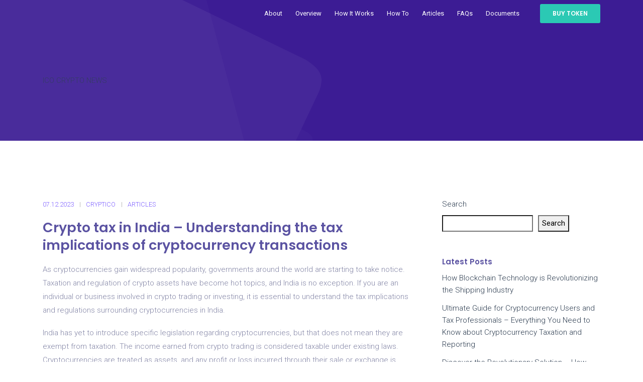

--- FILE ---
content_type: text/html; charset=UTF-8
request_url: https://yingo.ca/articles/crypto-tax-in-india-understanding-the-tax-implications-of-cryptocurrency-transactions
body_size: 26921
content:
<!DOCTYPE html>
<html lang="en-US" class="">
<head>
    <meta charset="UTF-8">
    <meta name="viewport" content="width=device-width, initial-scale=1">
    <link rel="profile" href="https://gmpg.org/xfn/11">
    <link rel="pingback" href="https://yingo.ca/xmlrpc.php">

<meta name='robots' content='index, follow, max-image-preview:large, max-snippet:-1, max-video-preview:-1' />

	<!-- This site is optimized with the Yoast SEO Premium plugin v18.2.1 (Yoast SEO v26.8) - https://yoast.com/product/yoast-seo-premium-wordpress/ -->
	<title>Crypto Tax India - Everything You Need to Know About Cryptocurrency Taxes in India</title>
	<meta name="description" content="Learn about crypto tax regulations in India, including guidelines on reporting cryptocurrency earnings and navigating tax obligations for crypto investors and traders." />
	<link rel="canonical" href="https://yingo.ca/articles/crypto-tax-in-india-understanding-the-tax-implications-of-cryptocurrency-transactions" />
	<meta property="og:locale" content="en_US" />
	<meta property="og:type" content="article" />
	<meta property="og:title" content="Crypto tax in India - Understanding the tax implications of cryptocurrency transactions" />
	<meta property="og:description" content="As cryptocurrencies gain widespread popularity, governments around the world are starting to take notice. Taxation and regulation of crypto assets have" />
	<meta property="og:url" content="https://yingo.ca/articles/crypto-tax-in-india-understanding-the-tax-implications-of-cryptocurrency-transactions" />
	<meta property="og:site_name" content="Crypto &amp; blockchain news. Cryptocurrency, exchange rates" />
	<meta property="article:publisher" content="https://www.facebook.com/YingoCrypto" />
	<meta property="article:published_time" content="2023-12-07T20:22:22+00:00" />
	<meta property="og:image" content="https://yingo.ca/wp-content/uploads/2022/09/yingo.png" />
	<meta property="og:image:width" content="3000" />
	<meta property="og:image:height" content="3000" />
	<meta property="og:image:type" content="image/png" />
	<meta name="author" content="cryptico" />
	<meta name="twitter:card" content="summary_large_image" />
	<meta name="twitter:label1" content="Written by" />
	<meta name="twitter:data1" content="cryptico" />
	<meta name="twitter:label2" content="Est. reading time" />
	<meta name="twitter:data2" content="33 minutes" />
	<!-- / Yoast SEO Premium plugin. -->


<link rel='dns-prefetch' href='//cdnjs.cloudflare.com' />
<link rel='dns-prefetch' href='//fonts.googleapis.com' />
<link rel="alternate" type="application/rss+xml" title="Crypto &amp; blockchain news. Cryptocurrency, exchange rates &raquo; Feed" href="https://yingo.ca/feed" />
<link rel="alternate" type="application/rss+xml" title="Crypto &amp; blockchain news. Cryptocurrency, exchange rates &raquo; Comments Feed" href="https://yingo.ca/comments/feed" />
<link rel="alternate" type="application/rss+xml" title="Crypto &amp; blockchain news. Cryptocurrency, exchange rates &raquo; Crypto tax in India &#8211; Understanding the tax implications of cryptocurrency transactions Comments Feed" href="https://yingo.ca/articles/crypto-tax-in-india-understanding-the-tax-implications-of-cryptocurrency-transactions/feed" />
<link rel="alternate" title="oEmbed (JSON)" type="application/json+oembed" href="https://yingo.ca/wp-json/oembed/1.0/embed?url=https%3A%2F%2Fyingo.ca%2Farticles%2Fcrypto-tax-in-india-understanding-the-tax-implications-of-cryptocurrency-transactions" />
<link rel="alternate" title="oEmbed (XML)" type="text/xml+oembed" href="https://yingo.ca/wp-json/oembed/1.0/embed?url=https%3A%2F%2Fyingo.ca%2Farticles%2Fcrypto-tax-in-india-understanding-the-tax-implications-of-cryptocurrency-transactions&#038;format=xml" />
<style id='wp-img-auto-sizes-contain-inline-css' type='text/css'>
img:is([sizes=auto i],[sizes^="auto," i]){contain-intrinsic-size:3000px 1500px}
/*# sourceURL=wp-img-auto-sizes-contain-inline-css */
</style>
<style id='wp-emoji-styles-inline-css' type='text/css'>

	img.wp-smiley, img.emoji {
		display: inline !important;
		border: none !important;
		box-shadow: none !important;
		height: 1em !important;
		width: 1em !important;
		margin: 0 0.07em !important;
		vertical-align: -0.1em !important;
		background: none !important;
		padding: 0 !important;
	}
/*# sourceURL=wp-emoji-styles-inline-css */
</style>
<style id='wp-block-library-inline-css' type='text/css'>
:root{--wp-block-synced-color:#7a00df;--wp-block-synced-color--rgb:122,0,223;--wp-bound-block-color:var(--wp-block-synced-color);--wp-editor-canvas-background:#ddd;--wp-admin-theme-color:#007cba;--wp-admin-theme-color--rgb:0,124,186;--wp-admin-theme-color-darker-10:#006ba1;--wp-admin-theme-color-darker-10--rgb:0,107,160.5;--wp-admin-theme-color-darker-20:#005a87;--wp-admin-theme-color-darker-20--rgb:0,90,135;--wp-admin-border-width-focus:2px}@media (min-resolution:192dpi){:root{--wp-admin-border-width-focus:1.5px}}.wp-element-button{cursor:pointer}:root .has-very-light-gray-background-color{background-color:#eee}:root .has-very-dark-gray-background-color{background-color:#313131}:root .has-very-light-gray-color{color:#eee}:root .has-very-dark-gray-color{color:#313131}:root .has-vivid-green-cyan-to-vivid-cyan-blue-gradient-background{background:linear-gradient(135deg,#00d084,#0693e3)}:root .has-purple-crush-gradient-background{background:linear-gradient(135deg,#34e2e4,#4721fb 50%,#ab1dfe)}:root .has-hazy-dawn-gradient-background{background:linear-gradient(135deg,#faaca8,#dad0ec)}:root .has-subdued-olive-gradient-background{background:linear-gradient(135deg,#fafae1,#67a671)}:root .has-atomic-cream-gradient-background{background:linear-gradient(135deg,#fdd79a,#004a59)}:root .has-nightshade-gradient-background{background:linear-gradient(135deg,#330968,#31cdcf)}:root .has-midnight-gradient-background{background:linear-gradient(135deg,#020381,#2874fc)}:root{--wp--preset--font-size--normal:16px;--wp--preset--font-size--huge:42px}.has-regular-font-size{font-size:1em}.has-larger-font-size{font-size:2.625em}.has-normal-font-size{font-size:var(--wp--preset--font-size--normal)}.has-huge-font-size{font-size:var(--wp--preset--font-size--huge)}.has-text-align-center{text-align:center}.has-text-align-left{text-align:left}.has-text-align-right{text-align:right}.has-fit-text{white-space:nowrap!important}#end-resizable-editor-section{display:none}.aligncenter{clear:both}.items-justified-left{justify-content:flex-start}.items-justified-center{justify-content:center}.items-justified-right{justify-content:flex-end}.items-justified-space-between{justify-content:space-between}.screen-reader-text{border:0;clip-path:inset(50%);height:1px;margin:-1px;overflow:hidden;padding:0;position:absolute;width:1px;word-wrap:normal!important}.screen-reader-text:focus{background-color:#ddd;clip-path:none;color:#444;display:block;font-size:1em;height:auto;left:5px;line-height:normal;padding:15px 23px 14px;text-decoration:none;top:5px;width:auto;z-index:100000}html :where(.has-border-color){border-style:solid}html :where([style*=border-top-color]){border-top-style:solid}html :where([style*=border-right-color]){border-right-style:solid}html :where([style*=border-bottom-color]){border-bottom-style:solid}html :where([style*=border-left-color]){border-left-style:solid}html :where([style*=border-width]){border-style:solid}html :where([style*=border-top-width]){border-top-style:solid}html :where([style*=border-right-width]){border-right-style:solid}html :where([style*=border-bottom-width]){border-bottom-style:solid}html :where([style*=border-left-width]){border-left-style:solid}html :where(img[class*=wp-image-]){height:auto;max-width:100%}:where(figure){margin:0 0 1em}html :where(.is-position-sticky){--wp-admin--admin-bar--position-offset:var(--wp-admin--admin-bar--height,0px)}@media screen and (max-width:600px){html :where(.is-position-sticky){--wp-admin--admin-bar--position-offset:0px}}

/*# sourceURL=wp-block-library-inline-css */
</style><style id='wp-block-heading-inline-css' type='text/css'>
h1:where(.wp-block-heading).has-background,h2:where(.wp-block-heading).has-background,h3:where(.wp-block-heading).has-background,h4:where(.wp-block-heading).has-background,h5:where(.wp-block-heading).has-background,h6:where(.wp-block-heading).has-background{padding:1.25em 2.375em}h1.has-text-align-left[style*=writing-mode]:where([style*=vertical-lr]),h1.has-text-align-right[style*=writing-mode]:where([style*=vertical-rl]),h2.has-text-align-left[style*=writing-mode]:where([style*=vertical-lr]),h2.has-text-align-right[style*=writing-mode]:where([style*=vertical-rl]),h3.has-text-align-left[style*=writing-mode]:where([style*=vertical-lr]),h3.has-text-align-right[style*=writing-mode]:where([style*=vertical-rl]),h4.has-text-align-left[style*=writing-mode]:where([style*=vertical-lr]),h4.has-text-align-right[style*=writing-mode]:where([style*=vertical-rl]),h5.has-text-align-left[style*=writing-mode]:where([style*=vertical-lr]),h5.has-text-align-right[style*=writing-mode]:where([style*=vertical-rl]),h6.has-text-align-left[style*=writing-mode]:where([style*=vertical-lr]),h6.has-text-align-right[style*=writing-mode]:where([style*=vertical-rl]){rotate:180deg}
/*# sourceURL=https://yingo.ca/wp-includes/blocks/heading/style.min.css */
</style>
<style id='wp-block-latest-comments-inline-css' type='text/css'>
ol.wp-block-latest-comments{box-sizing:border-box;margin-left:0}:where(.wp-block-latest-comments:not([style*=line-height] .wp-block-latest-comments__comment)){line-height:1.1}:where(.wp-block-latest-comments:not([style*=line-height] .wp-block-latest-comments__comment-excerpt p)){line-height:1.8}.has-dates :where(.wp-block-latest-comments:not([style*=line-height])),.has-excerpts :where(.wp-block-latest-comments:not([style*=line-height])){line-height:1.5}.wp-block-latest-comments .wp-block-latest-comments{padding-left:0}.wp-block-latest-comments__comment{list-style:none;margin-bottom:1em}.has-avatars .wp-block-latest-comments__comment{list-style:none;min-height:2.25em}.has-avatars .wp-block-latest-comments__comment .wp-block-latest-comments__comment-excerpt,.has-avatars .wp-block-latest-comments__comment .wp-block-latest-comments__comment-meta{margin-left:3.25em}.wp-block-latest-comments__comment-excerpt p{font-size:.875em;margin:.36em 0 1.4em}.wp-block-latest-comments__comment-date{display:block;font-size:.75em}.wp-block-latest-comments .avatar,.wp-block-latest-comments__comment-avatar{border-radius:1.5em;display:block;float:left;height:2.5em;margin-right:.75em;width:2.5em}.wp-block-latest-comments[class*=-font-size] a,.wp-block-latest-comments[style*=font-size] a{font-size:inherit}
/*# sourceURL=https://yingo.ca/wp-includes/blocks/latest-comments/style.min.css */
</style>
<style id='wp-block-latest-posts-inline-css' type='text/css'>
.wp-block-latest-posts{box-sizing:border-box}.wp-block-latest-posts.alignleft{margin-right:2em}.wp-block-latest-posts.alignright{margin-left:2em}.wp-block-latest-posts.wp-block-latest-posts__list{list-style:none}.wp-block-latest-posts.wp-block-latest-posts__list li{clear:both;overflow-wrap:break-word}.wp-block-latest-posts.is-grid{display:flex;flex-wrap:wrap}.wp-block-latest-posts.is-grid li{margin:0 1.25em 1.25em 0;width:100%}@media (min-width:600px){.wp-block-latest-posts.columns-2 li{width:calc(50% - .625em)}.wp-block-latest-posts.columns-2 li:nth-child(2n){margin-right:0}.wp-block-latest-posts.columns-3 li{width:calc(33.33333% - .83333em)}.wp-block-latest-posts.columns-3 li:nth-child(3n){margin-right:0}.wp-block-latest-posts.columns-4 li{width:calc(25% - .9375em)}.wp-block-latest-posts.columns-4 li:nth-child(4n){margin-right:0}.wp-block-latest-posts.columns-5 li{width:calc(20% - 1em)}.wp-block-latest-posts.columns-5 li:nth-child(5n){margin-right:0}.wp-block-latest-posts.columns-6 li{width:calc(16.66667% - 1.04167em)}.wp-block-latest-posts.columns-6 li:nth-child(6n){margin-right:0}}:root :where(.wp-block-latest-posts.is-grid){padding:0}:root :where(.wp-block-latest-posts.wp-block-latest-posts__list){padding-left:0}.wp-block-latest-posts__post-author,.wp-block-latest-posts__post-date{display:block;font-size:.8125em}.wp-block-latest-posts__post-excerpt,.wp-block-latest-posts__post-full-content{margin-bottom:1em;margin-top:.5em}.wp-block-latest-posts__featured-image a{display:inline-block}.wp-block-latest-posts__featured-image img{height:auto;max-width:100%;width:auto}.wp-block-latest-posts__featured-image.alignleft{float:left;margin-right:1em}.wp-block-latest-posts__featured-image.alignright{float:right;margin-left:1em}.wp-block-latest-posts__featured-image.aligncenter{margin-bottom:1em;text-align:center}
/*# sourceURL=https://yingo.ca/wp-includes/blocks/latest-posts/style.min.css */
</style>
<style id='wp-block-search-inline-css' type='text/css'>
.wp-block-search__button{margin-left:10px;word-break:normal}.wp-block-search__button.has-icon{line-height:0}.wp-block-search__button svg{height:1.25em;min-height:24px;min-width:24px;width:1.25em;fill:currentColor;vertical-align:text-bottom}:where(.wp-block-search__button){border:1px solid #ccc;padding:6px 10px}.wp-block-search__inside-wrapper{display:flex;flex:auto;flex-wrap:nowrap;max-width:100%}.wp-block-search__label{width:100%}.wp-block-search.wp-block-search__button-only .wp-block-search__button{box-sizing:border-box;display:flex;flex-shrink:0;justify-content:center;margin-left:0;max-width:100%}.wp-block-search.wp-block-search__button-only .wp-block-search__inside-wrapper{min-width:0!important;transition-property:width}.wp-block-search.wp-block-search__button-only .wp-block-search__input{flex-basis:100%;transition-duration:.3s}.wp-block-search.wp-block-search__button-only.wp-block-search__searchfield-hidden,.wp-block-search.wp-block-search__button-only.wp-block-search__searchfield-hidden .wp-block-search__inside-wrapper{overflow:hidden}.wp-block-search.wp-block-search__button-only.wp-block-search__searchfield-hidden .wp-block-search__input{border-left-width:0!important;border-right-width:0!important;flex-basis:0;flex-grow:0;margin:0;min-width:0!important;padding-left:0!important;padding-right:0!important;width:0!important}:where(.wp-block-search__input){appearance:none;border:1px solid #949494;flex-grow:1;font-family:inherit;font-size:inherit;font-style:inherit;font-weight:inherit;letter-spacing:inherit;line-height:inherit;margin-left:0;margin-right:0;min-width:3rem;padding:8px;text-decoration:unset!important;text-transform:inherit}:where(.wp-block-search__button-inside .wp-block-search__inside-wrapper){background-color:#fff;border:1px solid #949494;box-sizing:border-box;padding:4px}:where(.wp-block-search__button-inside .wp-block-search__inside-wrapper) .wp-block-search__input{border:none;border-radius:0;padding:0 4px}:where(.wp-block-search__button-inside .wp-block-search__inside-wrapper) .wp-block-search__input:focus{outline:none}:where(.wp-block-search__button-inside .wp-block-search__inside-wrapper) :where(.wp-block-search__button){padding:4px 8px}.wp-block-search.aligncenter .wp-block-search__inside-wrapper{margin:auto}.wp-block[data-align=right] .wp-block-search.wp-block-search__button-only .wp-block-search__inside-wrapper{float:right}
/*# sourceURL=https://yingo.ca/wp-includes/blocks/search/style.min.css */
</style>
<style id='wp-block-group-inline-css' type='text/css'>
.wp-block-group{box-sizing:border-box}:where(.wp-block-group.wp-block-group-is-layout-constrained){position:relative}
/*# sourceURL=https://yingo.ca/wp-includes/blocks/group/style.min.css */
</style>
<style id='global-styles-inline-css' type='text/css'>
:root{--wp--preset--aspect-ratio--square: 1;--wp--preset--aspect-ratio--4-3: 4/3;--wp--preset--aspect-ratio--3-4: 3/4;--wp--preset--aspect-ratio--3-2: 3/2;--wp--preset--aspect-ratio--2-3: 2/3;--wp--preset--aspect-ratio--16-9: 16/9;--wp--preset--aspect-ratio--9-16: 9/16;--wp--preset--color--black: #000000;--wp--preset--color--cyan-bluish-gray: #abb8c3;--wp--preset--color--white: #ffffff;--wp--preset--color--pale-pink: #f78da7;--wp--preset--color--vivid-red: #cf2e2e;--wp--preset--color--luminous-vivid-orange: #ff6900;--wp--preset--color--luminous-vivid-amber: #fcb900;--wp--preset--color--light-green-cyan: #7bdcb5;--wp--preset--color--vivid-green-cyan: #00d084;--wp--preset--color--pale-cyan-blue: #8ed1fc;--wp--preset--color--vivid-cyan-blue: #0693e3;--wp--preset--color--vivid-purple: #9b51e0;--wp--preset--gradient--vivid-cyan-blue-to-vivid-purple: linear-gradient(135deg,rgb(6,147,227) 0%,rgb(155,81,224) 100%);--wp--preset--gradient--light-green-cyan-to-vivid-green-cyan: linear-gradient(135deg,rgb(122,220,180) 0%,rgb(0,208,130) 100%);--wp--preset--gradient--luminous-vivid-amber-to-luminous-vivid-orange: linear-gradient(135deg,rgb(252,185,0) 0%,rgb(255,105,0) 100%);--wp--preset--gradient--luminous-vivid-orange-to-vivid-red: linear-gradient(135deg,rgb(255,105,0) 0%,rgb(207,46,46) 100%);--wp--preset--gradient--very-light-gray-to-cyan-bluish-gray: linear-gradient(135deg,rgb(238,238,238) 0%,rgb(169,184,195) 100%);--wp--preset--gradient--cool-to-warm-spectrum: linear-gradient(135deg,rgb(74,234,220) 0%,rgb(151,120,209) 20%,rgb(207,42,186) 40%,rgb(238,44,130) 60%,rgb(251,105,98) 80%,rgb(254,248,76) 100%);--wp--preset--gradient--blush-light-purple: linear-gradient(135deg,rgb(255,206,236) 0%,rgb(152,150,240) 100%);--wp--preset--gradient--blush-bordeaux: linear-gradient(135deg,rgb(254,205,165) 0%,rgb(254,45,45) 50%,rgb(107,0,62) 100%);--wp--preset--gradient--luminous-dusk: linear-gradient(135deg,rgb(255,203,112) 0%,rgb(199,81,192) 50%,rgb(65,88,208) 100%);--wp--preset--gradient--pale-ocean: linear-gradient(135deg,rgb(255,245,203) 0%,rgb(182,227,212) 50%,rgb(51,167,181) 100%);--wp--preset--gradient--electric-grass: linear-gradient(135deg,rgb(202,248,128) 0%,rgb(113,206,126) 100%);--wp--preset--gradient--midnight: linear-gradient(135deg,rgb(2,3,129) 0%,rgb(40,116,252) 100%);--wp--preset--font-size--small: 13px;--wp--preset--font-size--medium: 20px;--wp--preset--font-size--large: 36px;--wp--preset--font-size--x-large: 42px;--wp--preset--spacing--20: 0.44rem;--wp--preset--spacing--30: 0.67rem;--wp--preset--spacing--40: 1rem;--wp--preset--spacing--50: 1.5rem;--wp--preset--spacing--60: 2.25rem;--wp--preset--spacing--70: 3.38rem;--wp--preset--spacing--80: 5.06rem;--wp--preset--shadow--natural: 6px 6px 9px rgba(0, 0, 0, 0.2);--wp--preset--shadow--deep: 12px 12px 50px rgba(0, 0, 0, 0.4);--wp--preset--shadow--sharp: 6px 6px 0px rgba(0, 0, 0, 0.2);--wp--preset--shadow--outlined: 6px 6px 0px -3px rgb(255, 255, 255), 6px 6px rgb(0, 0, 0);--wp--preset--shadow--crisp: 6px 6px 0px rgb(0, 0, 0);}:where(.is-layout-flex){gap: 0.5em;}:where(.is-layout-grid){gap: 0.5em;}body .is-layout-flex{display: flex;}.is-layout-flex{flex-wrap: wrap;align-items: center;}.is-layout-flex > :is(*, div){margin: 0;}body .is-layout-grid{display: grid;}.is-layout-grid > :is(*, div){margin: 0;}:where(.wp-block-columns.is-layout-flex){gap: 2em;}:where(.wp-block-columns.is-layout-grid){gap: 2em;}:where(.wp-block-post-template.is-layout-flex){gap: 1.25em;}:where(.wp-block-post-template.is-layout-grid){gap: 1.25em;}.has-black-color{color: var(--wp--preset--color--black) !important;}.has-cyan-bluish-gray-color{color: var(--wp--preset--color--cyan-bluish-gray) !important;}.has-white-color{color: var(--wp--preset--color--white) !important;}.has-pale-pink-color{color: var(--wp--preset--color--pale-pink) !important;}.has-vivid-red-color{color: var(--wp--preset--color--vivid-red) !important;}.has-luminous-vivid-orange-color{color: var(--wp--preset--color--luminous-vivid-orange) !important;}.has-luminous-vivid-amber-color{color: var(--wp--preset--color--luminous-vivid-amber) !important;}.has-light-green-cyan-color{color: var(--wp--preset--color--light-green-cyan) !important;}.has-vivid-green-cyan-color{color: var(--wp--preset--color--vivid-green-cyan) !important;}.has-pale-cyan-blue-color{color: var(--wp--preset--color--pale-cyan-blue) !important;}.has-vivid-cyan-blue-color{color: var(--wp--preset--color--vivid-cyan-blue) !important;}.has-vivid-purple-color{color: var(--wp--preset--color--vivid-purple) !important;}.has-black-background-color{background-color: var(--wp--preset--color--black) !important;}.has-cyan-bluish-gray-background-color{background-color: var(--wp--preset--color--cyan-bluish-gray) !important;}.has-white-background-color{background-color: var(--wp--preset--color--white) !important;}.has-pale-pink-background-color{background-color: var(--wp--preset--color--pale-pink) !important;}.has-vivid-red-background-color{background-color: var(--wp--preset--color--vivid-red) !important;}.has-luminous-vivid-orange-background-color{background-color: var(--wp--preset--color--luminous-vivid-orange) !important;}.has-luminous-vivid-amber-background-color{background-color: var(--wp--preset--color--luminous-vivid-amber) !important;}.has-light-green-cyan-background-color{background-color: var(--wp--preset--color--light-green-cyan) !important;}.has-vivid-green-cyan-background-color{background-color: var(--wp--preset--color--vivid-green-cyan) !important;}.has-pale-cyan-blue-background-color{background-color: var(--wp--preset--color--pale-cyan-blue) !important;}.has-vivid-cyan-blue-background-color{background-color: var(--wp--preset--color--vivid-cyan-blue) !important;}.has-vivid-purple-background-color{background-color: var(--wp--preset--color--vivid-purple) !important;}.has-black-border-color{border-color: var(--wp--preset--color--black) !important;}.has-cyan-bluish-gray-border-color{border-color: var(--wp--preset--color--cyan-bluish-gray) !important;}.has-white-border-color{border-color: var(--wp--preset--color--white) !important;}.has-pale-pink-border-color{border-color: var(--wp--preset--color--pale-pink) !important;}.has-vivid-red-border-color{border-color: var(--wp--preset--color--vivid-red) !important;}.has-luminous-vivid-orange-border-color{border-color: var(--wp--preset--color--luminous-vivid-orange) !important;}.has-luminous-vivid-amber-border-color{border-color: var(--wp--preset--color--luminous-vivid-amber) !important;}.has-light-green-cyan-border-color{border-color: var(--wp--preset--color--light-green-cyan) !important;}.has-vivid-green-cyan-border-color{border-color: var(--wp--preset--color--vivid-green-cyan) !important;}.has-pale-cyan-blue-border-color{border-color: var(--wp--preset--color--pale-cyan-blue) !important;}.has-vivid-cyan-blue-border-color{border-color: var(--wp--preset--color--vivid-cyan-blue) !important;}.has-vivid-purple-border-color{border-color: var(--wp--preset--color--vivid-purple) !important;}.has-vivid-cyan-blue-to-vivid-purple-gradient-background{background: var(--wp--preset--gradient--vivid-cyan-blue-to-vivid-purple) !important;}.has-light-green-cyan-to-vivid-green-cyan-gradient-background{background: var(--wp--preset--gradient--light-green-cyan-to-vivid-green-cyan) !important;}.has-luminous-vivid-amber-to-luminous-vivid-orange-gradient-background{background: var(--wp--preset--gradient--luminous-vivid-amber-to-luminous-vivid-orange) !important;}.has-luminous-vivid-orange-to-vivid-red-gradient-background{background: var(--wp--preset--gradient--luminous-vivid-orange-to-vivid-red) !important;}.has-very-light-gray-to-cyan-bluish-gray-gradient-background{background: var(--wp--preset--gradient--very-light-gray-to-cyan-bluish-gray) !important;}.has-cool-to-warm-spectrum-gradient-background{background: var(--wp--preset--gradient--cool-to-warm-spectrum) !important;}.has-blush-light-purple-gradient-background{background: var(--wp--preset--gradient--blush-light-purple) !important;}.has-blush-bordeaux-gradient-background{background: var(--wp--preset--gradient--blush-bordeaux) !important;}.has-luminous-dusk-gradient-background{background: var(--wp--preset--gradient--luminous-dusk) !important;}.has-pale-ocean-gradient-background{background: var(--wp--preset--gradient--pale-ocean) !important;}.has-electric-grass-gradient-background{background: var(--wp--preset--gradient--electric-grass) !important;}.has-midnight-gradient-background{background: var(--wp--preset--gradient--midnight) !important;}.has-small-font-size{font-size: var(--wp--preset--font-size--small) !important;}.has-medium-font-size{font-size: var(--wp--preset--font-size--medium) !important;}.has-large-font-size{font-size: var(--wp--preset--font-size--large) !important;}.has-x-large-font-size{font-size: var(--wp--preset--font-size--x-large) !important;}
/*# sourceURL=global-styles-inline-css */
</style>

<style id='classic-theme-styles-inline-css' type='text/css'>
/*! This file is auto-generated */
.wp-block-button__link{color:#fff;background-color:#32373c;border-radius:9999px;box-shadow:none;text-decoration:none;padding:calc(.667em + 2px) calc(1.333em + 2px);font-size:1.125em}.wp-block-file__button{background:#32373c;color:#fff;text-decoration:none}
/*# sourceURL=/wp-includes/css/classic-themes.min.css */
</style>
<link rel='stylesheet' id='contact-form-7-css' href='https://yingo.ca/wp-content/plugins/contact-form-7/includes/css/styles.css?ver=5.8.4' type='text/css' media='all' />
<link rel='stylesheet' id='icos-fonts-css' href='https://fonts.googleapis.com/css?family=Nunito%3A300%2C300i%2C400%2C400i%2C600%2C600i%2C700%2C700i%2C800%2C800i%2C900%2C900i%7CPoppins%3A100%2C100i%2C200%2C200i%2C300%2C300i%2C400%2C400i%2C500%2C500i%2C600%2C600i%2C700%2C700i%2C800%2C800i%2C900%2C900i%7CRoboto%3A300%2C400%2C600&#038;subset=latin%2Clatin-ext' type='text/css' media='all' />
<link rel='stylesheet' id='vc_font_awesome_5_shims-css' href='https://yingo.ca/wp-content/plugins/js_composer/assets/lib/bower/font-awesome/css/v4-shims.min.css?ver=6.9.0' type='text/css' media='all' />
<link rel='stylesheet' id='vc_font_awesome_5-css' href='https://yingo.ca/wp-content/plugins/js_composer/assets/lib/bower/font-awesome/css/all.min.css?ver=6.9.0' type='text/css' media='all' />
<link rel='stylesheet' id='vendor-css' href='https://yingo.ca/wp-content/themes/icos/assets/css/vendor.bundle.css?ver=6.9' type='text/css' media='all' />
<link rel='stylesheet' id='icos-style-css' href='https://yingo.ca/wp-content/themes/icos/style.css?ver=6.9' type='text/css' media='all' />
<link rel='stylesheet' id='icos-lavender-css' href='https://yingo.ca/wp-content/themes/icos/assets/css/lavender.css?ver=6.9' type='text/css' media='all' />
<link rel='stylesheet' id='icos-muscari-css' href='https://yingo.ca/wp-content/themes/icos/assets/css/muscari.css?ver=6.9' type='text/css' media='all' />
<link rel='stylesheet' id='icos-lobelia-css' href='https://yingo.ca/wp-content/themes/icos/assets/css/lobelia.css?ver=6.9' type='text/css' media='all' />
<link rel='stylesheet' id='icos-jasmine-css' href='https://yingo.ca/wp-content/themes/icos/assets/css/jasmine.css?ver=6.9' type='text/css' media='all' />
<link rel='stylesheet' id='icos-lungwort-css' href='https://yingo.ca/wp-content/themes/icos/assets/css/lungwort.css?ver=6.9' type='text/css' media='all' />
<link rel='stylesheet' id='icos-salvia-css' href='https://yingo.ca/wp-content/themes/icos/assets/css/salvia.css?ver=6.9' type='text/css' media='all' />
<link rel='stylesheet' id='icos-zinnia-css' href='https://yingo.ca/wp-content/themes/icos/assets/css/zinnia.css?ver=6.9' type='text/css' media='all' />
<link rel='stylesheet' id='icos-theme-css' href='https://yingo.ca/wp-content/themes/icos/assets/css/theme/theme-salvia.css?ver=6.9' type='text/css' media='all' />
<link rel='stylesheet' id='mcw-crypto-css' href='https://yingo.ca/wp-content/plugins/massive-cryptocurrency-widgets/assets/public/css/style.css?ver=3.2.5' type='text/css' media='all' />
<link rel='stylesheet' id='mcw-crypto-select-css' href='https://yingo.ca/wp-content/plugins/massive-cryptocurrency-widgets/assets/public/css/selectize.custom.css?ver=3.2.5' type='text/css' media='all' />
<link rel='stylesheet' id='mcw-crypto-datatable-css' href='https://yingo.ca/wp-content/plugins/massive-cryptocurrency-widgets/assets/public/css/jquery.dataTables.min.css?ver=1.10.16' type='text/css' media='all' />
<script type="text/javascript" src="https://yingo.ca/wp-includes/js/jquery/jquery.min.js?ver=3.7.1" id="jquery-core-js"></script>
<script type="text/javascript" src="https://yingo.ca/wp-includes/js/jquery/jquery-migrate.min.js?ver=3.4.1" id="jquery-migrate-js"></script>
<link rel="https://api.w.org/" href="https://yingo.ca/wp-json/" /><link rel="alternate" title="JSON" type="application/json" href="https://yingo.ca/wp-json/wp/v2/posts/3559" /><link rel="EditURI" type="application/rsd+xml" title="RSD" href="https://yingo.ca/xmlrpc.php?rsd" />
<meta name="generator" content="WordPress 6.9" />
<link rel='shortlink' href='https://yingo.ca/?p=3559' />
<meta name="generator" content="Powered by WPBakery Page Builder - drag and drop page builder for WordPress."/>
<link rel="icon" href="https://yingo.ca/wp-content/uploads/2018/03/favicon-6-5.png" sizes="32x32" />
<link rel="icon" href="https://yingo.ca/wp-content/uploads/2018/03/favicon-6-5.png" sizes="192x192" />
<link rel="apple-touch-icon" href="https://yingo.ca/wp-content/uploads/2018/03/favicon-6-5.png" />
<meta name="msapplication-TileImage" content="https://yingo.ca/wp-content/uploads/2018/03/favicon-6-5.png" />
<!-- Yandex.Metrika counter -->
<script type="text/javascript" >
   (function(m,e,t,r,i,k,a){m[i]=m[i]||function(){(m[i].a=m[i].a||[]).push(arguments)};
   m[i].l=1*new Date();
   for (var j = 0; j < document.scripts.length; j++) {if (document.scripts[j].src === r) { return; }}
   k=e.createElement(t),a=e.getElementsByTagName(t)[0],k.async=1,k.src=r,a.parentNode.insertBefore(k,a)})
   (window, document, "script", "https://mc.yandex.ru/metrika/tag.js", "ym");

   ym(89869683, "init", {
        clickmap:true,
        trackLinks:true,
        accurateTrackBounce:true,
        webvisor:true
   });
</script>
<noscript><div><img src="https://mc.yandex.ru/watch/89869683" style="position:absolute; left:-9999px;" alt="" /></div></noscript>
<!-- /Yandex.Metrika counter -->

<script async src="https://pagead2.googlesyndication.com/pagead/js/adsbygoogle.js?client=ca-pub-8917830189100721"
     crossorigin="anonymous"></script><style id="kirki-inline-styles">.site-header .navbar-brand{margin-top:20px;margin-bottom:20px;margin-left:0;margin-right:15px;}.has-fixed.site-header .navbar-brand{margin-top:20px;margin-bottom:20px;margin-left:0;margin-right:15px;}.page-banner{min-height:280px;}h2.page-heading{font-size:34px;}footer.footer-section{padding-top:0px;}/* devanagari */
@font-face {
  font-family: 'Poppins';
  font-style: normal;
  font-weight: 400;
  font-display: swap;
  src: url(https://yingo.ca/wp-content/fonts/poppins/font) format('woff');
  unicode-range: U+0900-097F, U+1CD0-1CF9, U+200C-200D, U+20A8, U+20B9, U+20F0, U+25CC, U+A830-A839, U+A8E0-A8FF, U+11B00-11B09;
}
/* latin-ext */
@font-face {
  font-family: 'Poppins';
  font-style: normal;
  font-weight: 400;
  font-display: swap;
  src: url(https://yingo.ca/wp-content/fonts/poppins/font) format('woff');
  unicode-range: U+0100-02BA, U+02BD-02C5, U+02C7-02CC, U+02CE-02D7, U+02DD-02FF, U+0304, U+0308, U+0329, U+1D00-1DBF, U+1E00-1E9F, U+1EF2-1EFF, U+2020, U+20A0-20AB, U+20AD-20C0, U+2113, U+2C60-2C7F, U+A720-A7FF;
}
/* latin */
@font-face {
  font-family: 'Poppins';
  font-style: normal;
  font-weight: 400;
  font-display: swap;
  src: url(https://yingo.ca/wp-content/fonts/poppins/font) format('woff');
  unicode-range: U+0000-00FF, U+0131, U+0152-0153, U+02BB-02BC, U+02C6, U+02DA, U+02DC, U+0304, U+0308, U+0329, U+2000-206F, U+20AC, U+2122, U+2191, U+2193, U+2212, U+2215, U+FEFF, U+FFFD;
}
/* devanagari */
@font-face {
  font-family: 'Poppins';
  font-style: normal;
  font-weight: 500;
  font-display: swap;
  src: url(https://yingo.ca/wp-content/fonts/poppins/font) format('woff');
  unicode-range: U+0900-097F, U+1CD0-1CF9, U+200C-200D, U+20A8, U+20B9, U+20F0, U+25CC, U+A830-A839, U+A8E0-A8FF, U+11B00-11B09;
}
/* latin-ext */
@font-face {
  font-family: 'Poppins';
  font-style: normal;
  font-weight: 500;
  font-display: swap;
  src: url(https://yingo.ca/wp-content/fonts/poppins/font) format('woff');
  unicode-range: U+0100-02BA, U+02BD-02C5, U+02C7-02CC, U+02CE-02D7, U+02DD-02FF, U+0304, U+0308, U+0329, U+1D00-1DBF, U+1E00-1E9F, U+1EF2-1EFF, U+2020, U+20A0-20AB, U+20AD-20C0, U+2113, U+2C60-2C7F, U+A720-A7FF;
}
/* latin */
@font-face {
  font-family: 'Poppins';
  font-style: normal;
  font-weight: 500;
  font-display: swap;
  src: url(https://yingo.ca/wp-content/fonts/poppins/font) format('woff');
  unicode-range: U+0000-00FF, U+0131, U+0152-0153, U+02BB-02BC, U+02C6, U+02DA, U+02DC, U+0304, U+0308, U+0329, U+2000-206F, U+20AC, U+2122, U+2191, U+2193, U+2212, U+2215, U+FEFF, U+FFFD;
}
/* devanagari */
@font-face {
  font-family: 'Poppins';
  font-style: normal;
  font-weight: 600;
  font-display: swap;
  src: url(https://yingo.ca/wp-content/fonts/poppins/font) format('woff');
  unicode-range: U+0900-097F, U+1CD0-1CF9, U+200C-200D, U+20A8, U+20B9, U+20F0, U+25CC, U+A830-A839, U+A8E0-A8FF, U+11B00-11B09;
}
/* latin-ext */
@font-face {
  font-family: 'Poppins';
  font-style: normal;
  font-weight: 600;
  font-display: swap;
  src: url(https://yingo.ca/wp-content/fonts/poppins/font) format('woff');
  unicode-range: U+0100-02BA, U+02BD-02C5, U+02C7-02CC, U+02CE-02D7, U+02DD-02FF, U+0304, U+0308, U+0329, U+1D00-1DBF, U+1E00-1E9F, U+1EF2-1EFF, U+2020, U+20A0-20AB, U+20AD-20C0, U+2113, U+2C60-2C7F, U+A720-A7FF;
}
/* latin */
@font-face {
  font-family: 'Poppins';
  font-style: normal;
  font-weight: 600;
  font-display: swap;
  src: url(https://yingo.ca/wp-content/fonts/poppins/font) format('woff');
  unicode-range: U+0000-00FF, U+0131, U+0152-0153, U+02BB-02BC, U+02C6, U+02DA, U+02DC, U+0304, U+0308, U+0329, U+2000-206F, U+20AC, U+2122, U+2191, U+2193, U+2212, U+2215, U+FEFF, U+FFFD;
}/* devanagari */
@font-face {
  font-family: 'Poppins';
  font-style: normal;
  font-weight: 400;
  font-display: swap;
  src: url(https://yingo.ca/wp-content/fonts/poppins/font) format('woff');
  unicode-range: U+0900-097F, U+1CD0-1CF9, U+200C-200D, U+20A8, U+20B9, U+20F0, U+25CC, U+A830-A839, U+A8E0-A8FF, U+11B00-11B09;
}
/* latin-ext */
@font-face {
  font-family: 'Poppins';
  font-style: normal;
  font-weight: 400;
  font-display: swap;
  src: url(https://yingo.ca/wp-content/fonts/poppins/font) format('woff');
  unicode-range: U+0100-02BA, U+02BD-02C5, U+02C7-02CC, U+02CE-02D7, U+02DD-02FF, U+0304, U+0308, U+0329, U+1D00-1DBF, U+1E00-1E9F, U+1EF2-1EFF, U+2020, U+20A0-20AB, U+20AD-20C0, U+2113, U+2C60-2C7F, U+A720-A7FF;
}
/* latin */
@font-face {
  font-family: 'Poppins';
  font-style: normal;
  font-weight: 400;
  font-display: swap;
  src: url(https://yingo.ca/wp-content/fonts/poppins/font) format('woff');
  unicode-range: U+0000-00FF, U+0131, U+0152-0153, U+02BB-02BC, U+02C6, U+02DA, U+02DC, U+0304, U+0308, U+0329, U+2000-206F, U+20AC, U+2122, U+2191, U+2193, U+2212, U+2215, U+FEFF, U+FFFD;
}
/* devanagari */
@font-face {
  font-family: 'Poppins';
  font-style: normal;
  font-weight: 500;
  font-display: swap;
  src: url(https://yingo.ca/wp-content/fonts/poppins/font) format('woff');
  unicode-range: U+0900-097F, U+1CD0-1CF9, U+200C-200D, U+20A8, U+20B9, U+20F0, U+25CC, U+A830-A839, U+A8E0-A8FF, U+11B00-11B09;
}
/* latin-ext */
@font-face {
  font-family: 'Poppins';
  font-style: normal;
  font-weight: 500;
  font-display: swap;
  src: url(https://yingo.ca/wp-content/fonts/poppins/font) format('woff');
  unicode-range: U+0100-02BA, U+02BD-02C5, U+02C7-02CC, U+02CE-02D7, U+02DD-02FF, U+0304, U+0308, U+0329, U+1D00-1DBF, U+1E00-1E9F, U+1EF2-1EFF, U+2020, U+20A0-20AB, U+20AD-20C0, U+2113, U+2C60-2C7F, U+A720-A7FF;
}
/* latin */
@font-face {
  font-family: 'Poppins';
  font-style: normal;
  font-weight: 500;
  font-display: swap;
  src: url(https://yingo.ca/wp-content/fonts/poppins/font) format('woff');
  unicode-range: U+0000-00FF, U+0131, U+0152-0153, U+02BB-02BC, U+02C6, U+02DA, U+02DC, U+0304, U+0308, U+0329, U+2000-206F, U+20AC, U+2122, U+2191, U+2193, U+2212, U+2215, U+FEFF, U+FFFD;
}
/* devanagari */
@font-face {
  font-family: 'Poppins';
  font-style: normal;
  font-weight: 600;
  font-display: swap;
  src: url(https://yingo.ca/wp-content/fonts/poppins/font) format('woff');
  unicode-range: U+0900-097F, U+1CD0-1CF9, U+200C-200D, U+20A8, U+20B9, U+20F0, U+25CC, U+A830-A839, U+A8E0-A8FF, U+11B00-11B09;
}
/* latin-ext */
@font-face {
  font-family: 'Poppins';
  font-style: normal;
  font-weight: 600;
  font-display: swap;
  src: url(https://yingo.ca/wp-content/fonts/poppins/font) format('woff');
  unicode-range: U+0100-02BA, U+02BD-02C5, U+02C7-02CC, U+02CE-02D7, U+02DD-02FF, U+0304, U+0308, U+0329, U+1D00-1DBF, U+1E00-1E9F, U+1EF2-1EFF, U+2020, U+20A0-20AB, U+20AD-20C0, U+2113, U+2C60-2C7F, U+A720-A7FF;
}
/* latin */
@font-face {
  font-family: 'Poppins';
  font-style: normal;
  font-weight: 600;
  font-display: swap;
  src: url(https://yingo.ca/wp-content/fonts/poppins/font) format('woff');
  unicode-range: U+0000-00FF, U+0131, U+0152-0153, U+02BB-02BC, U+02C6, U+02DA, U+02DC, U+0304, U+0308, U+0329, U+2000-206F, U+20AC, U+2122, U+2191, U+2193, U+2212, U+2215, U+FEFF, U+FFFD;
}/* devanagari */
@font-face {
  font-family: 'Poppins';
  font-style: normal;
  font-weight: 400;
  font-display: swap;
  src: url(https://yingo.ca/wp-content/fonts/poppins/font) format('woff');
  unicode-range: U+0900-097F, U+1CD0-1CF9, U+200C-200D, U+20A8, U+20B9, U+20F0, U+25CC, U+A830-A839, U+A8E0-A8FF, U+11B00-11B09;
}
/* latin-ext */
@font-face {
  font-family: 'Poppins';
  font-style: normal;
  font-weight: 400;
  font-display: swap;
  src: url(https://yingo.ca/wp-content/fonts/poppins/font) format('woff');
  unicode-range: U+0100-02BA, U+02BD-02C5, U+02C7-02CC, U+02CE-02D7, U+02DD-02FF, U+0304, U+0308, U+0329, U+1D00-1DBF, U+1E00-1E9F, U+1EF2-1EFF, U+2020, U+20A0-20AB, U+20AD-20C0, U+2113, U+2C60-2C7F, U+A720-A7FF;
}
/* latin */
@font-face {
  font-family: 'Poppins';
  font-style: normal;
  font-weight: 400;
  font-display: swap;
  src: url(https://yingo.ca/wp-content/fonts/poppins/font) format('woff');
  unicode-range: U+0000-00FF, U+0131, U+0152-0153, U+02BB-02BC, U+02C6, U+02DA, U+02DC, U+0304, U+0308, U+0329, U+2000-206F, U+20AC, U+2122, U+2191, U+2193, U+2212, U+2215, U+FEFF, U+FFFD;
}
/* devanagari */
@font-face {
  font-family: 'Poppins';
  font-style: normal;
  font-weight: 500;
  font-display: swap;
  src: url(https://yingo.ca/wp-content/fonts/poppins/font) format('woff');
  unicode-range: U+0900-097F, U+1CD0-1CF9, U+200C-200D, U+20A8, U+20B9, U+20F0, U+25CC, U+A830-A839, U+A8E0-A8FF, U+11B00-11B09;
}
/* latin-ext */
@font-face {
  font-family: 'Poppins';
  font-style: normal;
  font-weight: 500;
  font-display: swap;
  src: url(https://yingo.ca/wp-content/fonts/poppins/font) format('woff');
  unicode-range: U+0100-02BA, U+02BD-02C5, U+02C7-02CC, U+02CE-02D7, U+02DD-02FF, U+0304, U+0308, U+0329, U+1D00-1DBF, U+1E00-1E9F, U+1EF2-1EFF, U+2020, U+20A0-20AB, U+20AD-20C0, U+2113, U+2C60-2C7F, U+A720-A7FF;
}
/* latin */
@font-face {
  font-family: 'Poppins';
  font-style: normal;
  font-weight: 500;
  font-display: swap;
  src: url(https://yingo.ca/wp-content/fonts/poppins/font) format('woff');
  unicode-range: U+0000-00FF, U+0131, U+0152-0153, U+02BB-02BC, U+02C6, U+02DA, U+02DC, U+0304, U+0308, U+0329, U+2000-206F, U+20AC, U+2122, U+2191, U+2193, U+2212, U+2215, U+FEFF, U+FFFD;
}
/* devanagari */
@font-face {
  font-family: 'Poppins';
  font-style: normal;
  font-weight: 600;
  font-display: swap;
  src: url(https://yingo.ca/wp-content/fonts/poppins/font) format('woff');
  unicode-range: U+0900-097F, U+1CD0-1CF9, U+200C-200D, U+20A8, U+20B9, U+20F0, U+25CC, U+A830-A839, U+A8E0-A8FF, U+11B00-11B09;
}
/* latin-ext */
@font-face {
  font-family: 'Poppins';
  font-style: normal;
  font-weight: 600;
  font-display: swap;
  src: url(https://yingo.ca/wp-content/fonts/poppins/font) format('woff');
  unicode-range: U+0100-02BA, U+02BD-02C5, U+02C7-02CC, U+02CE-02D7, U+02DD-02FF, U+0304, U+0308, U+0329, U+1D00-1DBF, U+1E00-1E9F, U+1EF2-1EFF, U+2020, U+20A0-20AB, U+20AD-20C0, U+2113, U+2C60-2C7F, U+A720-A7FF;
}
/* latin */
@font-face {
  font-family: 'Poppins';
  font-style: normal;
  font-weight: 600;
  font-display: swap;
  src: url(https://yingo.ca/wp-content/fonts/poppins/font) format('woff');
  unicode-range: U+0000-00FF, U+0131, U+0152-0153, U+02BB-02BC, U+02C6, U+02DA, U+02DC, U+0304, U+0308, U+0329, U+2000-206F, U+20AC, U+2122, U+2191, U+2193, U+2212, U+2215, U+FEFF, U+FFFD;
}</style><noscript><style> .wpb_animate_when_almost_visible { opacity: 1; }</style></noscript>    
<link rel='stylesheet' id='yarppRelatedCss-css' href='https://yingo.ca/wp-content/plugins/yet-another-related-posts-plugin/style/related.css?ver=5.30.9' type='text/css' media='all' />
</head>

<body class="wp-singular post-template-default single single-post postid-3559 single-format-standard wp-theme-icos wpb-js-composer js-comp-ver-6.9.0 vc_responsive theme-salvia io-salvia icos-theme-ver-1.4.9.1 wordpress-version-6.9 &quot; data-spy=&quot;scroll&quot; data-target=&quot;#mainnav&quot; data-offset=&quot;80">
    <div id="wrapper">

        <!-- Header --> 
        <header class="site-header is-sticky">
            <!-- Navbar -->
            <div class="navbar navbar-expand-lg is-transparent" id="mainnav">
    <nav class="container">

        <div class="navbar-brand">
                        <a href="https://yingo.ca/">
                <img class="logo" src="https://yingo.ca/wp-content/uploads/2022/08/yingo-3.svg" alt="Crypto &amp; blockchain news. Cryptocurrency, exchange rates">
                <img class="logo-2" src="https://yingo.ca/wp-content/uploads/2022/08/yingo-1.svg" alt="Crypto &amp; blockchain news. Cryptocurrency, exchange rates">
            </a>
        </div>

        
        <button class="navbar-toggler" type="button">
            <span class="navbar-toggler-icon">
                <span class="ti ti-align-justify"></span>
            </span>
        </button>

        <div class="navbar-collapse justify-content-end">
            <ul id="menu-onepage-menu" class="navbar-nav menu-top"><li id="menu-item-1056" class="menu-item menu-item-type-custom menu-item-object-custom menu-item-1056"><a href="#about">About</a></li>
<li id="menu-item-1085" class="menu-item menu-item-type-custom menu-item-object-custom menu-item-1085"><a href="#overview">Overview</a></li>
<li id="menu-item-1058" class="menu-item menu-item-type-custom menu-item-object-custom menu-item-1058"><a href="#how">How It Works</a></li>
<li id="menu-item-1059" class="menu-item menu-item-type-custom menu-item-object-custom menu-item-1059"><a href="#roadmap">How to</a></li>
<li id="menu-item-5173" class="menu-item menu-item-type-taxonomy menu-item-object-category current-post-ancestor current-menu-parent current-post-parent menu-item-5173"><a href="https://yingo.ca/articles">Articles</a></li>
<li id="menu-item-1062" class="menu-item menu-item-type-custom menu-item-object-custom menu-item-1062"><a href="#faqs">FAQs</a></li>
<li id="menu-item-1083" class="menu-item menu-item-type-custom menu-item-object-custom menu-item-1083"><a href="#documents">Documents</a></li>
</ul>             
            <ul class="navbar-nav navbar-btns">                            
                                    <li class="nav-item"><a class="nav-link btn btn-sm btn-outline menu-link" href="#">BUY TOKEN</a></li>
                                            </ul>
                                </div>
    </nav>
</div>            <!-- End Navbar -->
        </header>
        <!-- End Header -->


<div class="page-banner d-flex align-items-center" >
    <div class="container">
        <div class="row">
            <div class="col-12">
                <div class="page-head">
                    <div class="page-heading">ICO CRYPTO NEWS</div>
                </div>
            </div>
                    </div>
    </div><!-- .container  -->
</div>


<div class="section section-pad-md blog-section section-bg-alt default" id="news">
    <div class="container">
        <div class="row">
            <div class="col-lg-8 ">

                <div class="blog-content single-content">
                                        <div class="post-content">
                        
                        <ul class="blog-meta">
                            <li>07.12.2023</li>
                            <li><a href="https://yingo.ca/author/cryptico" title="Posts by cryptico" rel="author">cryptico</a></li>
                            <li><a href="https://yingo.ca/articles" rel="category tag">Articles</a></li>                        </ul>

                        <h1 class="blog-title">Crypto tax in India &#8211; Understanding the tax implications of cryptocurrency transactions</h1>

                        <p>As cryptocurrencies gain widespread popularity, governments around the world are starting to take notice. Taxation and regulation of crypto assets have become hot topics, and India is no exception. If you are an individual or business involved in crypto trading or investing, it is essential to understand the tax implications and regulations surrounding cryptocurrencies in India.</p>
<p>India has yet to introduce specific legislation regarding cryptocurrencies, but that does not mean they are exempt from taxation. The income earned from crypto trading is considered taxable under existing laws. Cryptocurrencies are treated as assets, and any profit or loss incurred through their sale or exchange is subject to capital gains tax, similar to stocks or real estate.</p>
<p>It is crucial for individuals to keep track of their cryptocurrency transactions and report their income accurately. Failing to do so can lead to penalties or legal consequences. The Indian government has been cracking down on tax evasion and is actively working towards implementing stronger regulation in the crypto space.</p>
<p>Understanding the taxation of cryptocurrencies is challenging due to their complex nature and the lack of specific guidelines. However, it is essential to consult with a tax professional or accountant who is well-versed in cryptocurrency taxation to ensure compliance with Indian tax laws. By staying informed and taking the necessary steps to meet your tax obligations, you can navigate the crypto tax landscape in India successfully.</p>
<h2>Crypto Tax India &#8211; Understanding Cryptocurrency Taxes in India</h2>
<p>With the rise of blockchain technology, cryptocurrencies have become a popular asset for investors worldwide, and India is no exception. However, with the increase in crypto trading and investments, the Indian government has started introducing regulations and taxes for cryptocurrency transactions.</p>
<p>Cryptocurrencies are treated as digital assets by the Indian government. This means that any gains made from buying, selling, or trading cryptocurrencies are subject to taxation. Whether you are an individual or a business, you are required to report your cryptocurrency transactions and pay the appropriate tax.</p>
<h3>Types of Cryptocurrency Taxes in India</h3>
<p>In India, cryptocurrency taxes can be categorized into various types:</p>
<table>
<tr>
<th>Tax Type</th>
<th>Description</th>
</tr>
<tr>
<td>Income Tax</td>
<td>Cryptocurrency investments are treated as capital assets, and any profits earned from their sale or transfer are considered taxable income. The tax rate depends on the holding period of the asset, ranging from 15% to 30%.</td>
</tr>
<tr>
<td>GST</td>
<td>If you trade cryptocurrencies as a business, you may be liable to pay Goods and Services Tax (GST) on the value of the cryptocurrencies at the time of the transaction.</td>
</tr>
<tr>
<td>Penalty for Non-Disclosure</td>
<td>Failure to disclose your cryptocurrency transactions or not paying the appropriate taxes can result in penalties, including fines and imprisonment.</td>
</tr>
</table>
<h3>Reporting and Paying Crypto Taxes in India</h3>
<p>To comply with Indian tax regulations, individuals and businesses involved in cryptocurrency transactions are required to:</p>
<ol>
<li>Maintain detailed records of all cryptocurrency transactions, including the date, value, and nature of the transaction.</li>
<li>Calculate and report their cryptocurrency gains and losses during the financial year.</li>
<li>File their income tax returns, declaring the cryptocurrency income and paying the applicable tax.</li>
<li>Keep track of any GST liabilities and pay the tax on cryptocurrency transactions if applicable.</li>
</ol>
<p>It is important to note that tax regulations regarding cryptocurrencies are still evolving in India, and it is advisable to consult a tax professional or seek legal advice to ensure compliance with the latest regulations and requirements.</p>
<p>In conclusion, cryptocurrency transactions are subject to taxation in India, and individuals and businesses involved in such transactions are required to report and pay the appropriate taxes. Understanding the different types of cryptocurrency taxes and complying with the necessary reporting and payment requirements is crucial to avoid penalties and legal consequences.</p>
<h2>Importance of Crypto Taxes in India</h2>
<p>As cryptocurrencies continue to gain popularity in India, it is crucial for individuals and businesses to understand the importance of crypto taxes. With the rise of digital assets like Bitcoin and Ethereum, the government has started to pay closer attention to the taxation of these assets.</p>
<p>Cryptocurrencies operate on blockchain technology, which allows for secure and anonymous transactions. However, this anonymity has raised concerns about tax evasion and money laundering. To address these issues, the Indian government has introduced regulations to ensure that individuals and businesses report their cryptocurrency income and pay taxes accordingly.</p>
<p>Failure to comply with crypto tax regulations can lead to penalties and legal consequences. The Income Tax Department of India has been actively monitoring cryptocurrency transactions and has sent tax notices to thousands of individuals and businesses suspected of tax evasion.</p>
<p>By paying crypto taxes, individuals and businesses contribute to the development of the country and abide by the law. These taxes help fund public services, infrastructure, and social welfare programs, benefiting the entire nation.</p>
<p>It is important for cryptocurrency users in India to keep accurate records of their transactions and calculate their crypto income properly. This includes calculating gains or losses from buying, selling, trading, or mining cryptocurrencies.</p>
<p>Seeking professional advice from tax experts can help individuals and businesses navigate the complex world of crypto taxes and ensure compliance with Indian tax laws. It is also important to stay updated on the latest crypto tax regulations to avoid any unexpected tax liabilities.</p>
<p>In conclusion, the importance of crypto taxes in India cannot be overstated. It is essential for individuals and businesses to understand and comply with crypto tax regulations to avoid penalties and legal consequences. By doing so, they not only contribute to the development of the country but also demonstrate their commitment to fostering a transparent and accountable cryptocurrency ecosystem.</p>
<h2>Legal Framework for Cryptocurrency Taxes in India</h2>
<p>India has been grappling with the issue of taxing cryptocurrencies due to the unique nature of these digital assets. The Indian government recognizes cryptocurrencies as a form of digital or virtual currency that operates using blockchain technology.</p>
<p>As of now, there is no specific regulation in India that explicitly addresses the taxation of cryptocurrencies. However, the Income Tax Department of India has issued a set of guidelines to ensure that individuals and businesses involved in cryptocurrency transactions comply with the existing tax laws.</p>
<p>According to these guidelines, cryptocurrency transactions are treated as taxable events and must be reported as income. The income from cryptocurrency trading, mining, and investments is subject to regular income tax rates depending on the individual&#8217;s income slab.</p>
<p>It is important to note that the Indian government considers cryptocurrencies as assets, not currency. Therefore, any gains or losses from the sale or exchange of cryptocurrencies are treated as capital gains, with different tax rates applying depending on the holding period.</p>
<p>If an individual holds a cryptocurrency for less than 36 months before selling or exchanging it, the gains or losses are considered short-term capital gains or losses and are taxed at the individual&#8217;s applicable income tax slab rate. If the holding period is longer than 36 months, the gains or losses are considered long-term capital gains or losses and are subject to a flat tax rate.</p>
<p>In addition to income tax, individuals and businesses involved in cryptocurrency transactions may also be subject to other taxes such as goods and services tax (GST) or value-added tax (VAT) depending on the nature of the transaction.</p>
<p>To ensure compliance with tax laws, it is important for individuals and businesses involved in cryptocurrency transactions to keep detailed records of their transactions, including the purchase and sale dates, transaction values, and any expenses incurred.</p>
<p>It is worth noting that the legal framework for cryptocurrency taxes in India is still evolving. The government has shown interest in regulating cryptocurrencies and is currently considering the introduction of a separate regulatory framework for digital currencies. It is important to stay updated with the latest developments in the tax and regulatory landscape to ensure compliance with the law.</p>
<h2>Defining Cryptocurrency and Taxable Events</h2>
<p>In India, cryptocurrency is considered a digital asset and is subject to taxation. The term cryptocurrency refers to a digital currency that uses cryptography to secure transactions and control the creation of new units. It is based on blockchain technology, which is a distributed ledger that records all transactions.</p>
<p>When it comes to taxation, the Indian government treats cryptocurrencies like any other form of income. Any gains made from buying, selling, or exchanging cryptocurrencies are subject to income tax regulations. These taxable events include:</p>
<ul>
<li><strong>Buying Cryptocurrency</strong>: When you purchase cryptocurrency using INR (Indian Rupees) or any other fiat currency, it is considered a taxable event. The difference between the cost of acquisition and the selling price will determine the taxable income.</li>
<li><strong>Selling Cryptocurrency</strong>: When you sell or exchange cryptocurrency for INR or any other fiat currency, the gains made from the transaction are subject to income tax. The difference between the selling price and the cost of acquisition determines the taxable income.</li>
<li><strong>Mining Cryptocurrency</strong>: In India, mining cryptocurrency is also considered a taxable event. The value of the cryptocurrency mined is treated as income, and the miner is required to pay income tax on it.</li>
<li><strong>Trading Cryptocurrency</strong>: If you engage in trading activities, such as buying and selling cryptocurrencies on a regular basis, the gains made from these trades are subject to income tax.</li>
<li><strong>Receiving Cryptocurrency as Payment</strong>: If you receive cryptocurrency as payment for goods or services, it is considered a taxable event. The value of the cryptocurrency received is treated as income, and you are required to pay tax on it.</li>
</ul>
<p>It is important to keep accurate records of all cryptocurrency transactions in order to report them correctly and pay the appropriate amount of tax. Failing to do so may result in penalties or legal consequences. To ensure compliance with tax regulations, it is recommended to consult a tax professional who is familiar with cryptocurrency taxation in India.</p>
<h2>Tax Obligations for Individuals in India</h2>
<p>As the digital asset landscape grows, with the advent of blockchain and cryptocurrency, the income generated from these assets has caught the attention of tax authorities in India. Understanding your tax obligations as an individual is essential to ensure compliance with the law and avoid penalties.</p>
<h3>Income Tax on Cryptocurrency</h3>
<p>In India, cryptocurrency is considered as a digital asset and is subject to income tax regulations. Any profits or gains derived from the purchase and sale of cryptocurrency are treated as taxable income. It is important to note that even if cryptocurrency is not recognized as legal tender in India, it is still subject to taxation.</p>
<p>The taxable amount is calculated based on the difference between the purchase price and the selling price of the cryptocurrency. This income should be declared under the head of &#8220;Income from Capital Gains&#8221; and reported in your annual income tax return.</p>
<h3>Reporting Requirements</h3>
<p>Individuals who have traded or invested in cryptocurrencies are required to report their transactions to the tax authorities. This includes transactions such as buying, selling, exchanging, or transferring cryptocurrency.</p>
<p>Individuals should maintain detailed records of their cryptocurrency transactions, including the date, type of transaction, amount, and value in Indian Rupees. These records should be kept for at least six years from the end of the relevant financial year.</p>
<h3>Tax Rates for Cryptocurrency</h3>
<p>The tax rate for cryptocurrency in India depends on the duration of holding. If the cryptocurrency is held for less than 36 months, it is considered short-term capital gains and taxed at the individual&#8217;s income tax slab rate. If the cryptocurrency is held for 36 months or more, it is considered long-term capital gains and taxed at a flat rate of 20% with indexation benefits.</p>
<ul>
<li>Short-term capital gains tax rates:</li>
<ul>
<li>Up to INR 2,50,000: Nil</li>
<li>INR 2,50,001 &#8211; INR 5,00,000: 5%</li>
<li>INR 5,00,001 &#8211; INR 10,00,000: 20%</li>
<li>Above INR 10,00,000: 30%</li>
</ul>
<li>Long-term capital gains tax rate: 20%</li>
</ul>
<p>It is important to consult a tax professional or seek guidance from the tax authorities to accurately determine your tax obligations and ensure compliance with the regulation.</p>
<h2>Tax Obligations for Businesses in India</h2>
<p>Businesses dealing with cryptocurrencies and digital assets in India have certain tax obligations they need to fulfill. The Income Tax Act of India governs the taxation of income derived from cryptocurrencies.</p>
<p>In India, cryptocurrencies such as Bitcoin are treated as digital assets. Therefore, any income earned from cryptocurrency transactions is subject to taxation under the Income Tax Act. Businesses engaging in crypto transactions are required to report their income from these activities and pay taxes accordingly.</p>
<p>The tax obligations for businesses in India that deal with cryptocurrencies include:</p>
<table>
<tr>
<th>Tax Obligation</th>
<th>Description</th>
</tr>
<tr>
<td>Income Tax</td>
<td>Businesses earning income from cryptocurrency transactions need to report this income as part of their overall taxable income. The income should be reported as &#8220;Income from Other Sources&#8221;. The applicable tax rates will depend on the total income earned by the business.</td>
</tr>
<tr>
<td>GST</td>
<td>If a business is involved in buying or selling cryptocurrencies, it may be subject to Goods and Services Tax (GST). The specific GST rate will depend on the nature of the transaction and whether it falls under the ambit of GST.</td>
</tr>
<tr>
<td>Transfer Pricing</td>
<td>If a business engages in cryptocurrency transactions with related parties such as its foreign subsidiaries, transfer pricing rules may apply. These rules ensure that transactions between related entities are conducted at arm&#8217;s length prices.</td>
</tr>
<tr>
<td>International Taxation</td>
<td>If a business engages in cross-border cryptocurrency transactions, it may have additional tax obligations under international tax laws. This may include determining the tax residency status of the business and complying with transfer pricing regulations.</td>
</tr>
<tr>
<td>Record-keeping</td>
<td>Businesses dealing with cryptocurrencies need to maintain proper records of their transactions, including details of buyers/sellers, transaction dates, amounts, and any other information required by tax authorities. These records should be preserved for future reference and tax audits.</td>
</tr>
</table>
<p>It is crucial for businesses operating in the crypto space to comply with these tax obligations to avoid any penalties or legal issues. In addition to these tax obligations, businesses should also stay updated with the evolving regulatory landscape surrounding cryptocurrencies and blockchain technology in India.</p>
<h2>Reporting Cryptocurrency Transactions</h2>
<p>Cryptocurrency transactions can have tax implications in India, just like any other form of income. It is important to understand how to report cryptocurrency transactions to ensure compliance with tax regulations.</p>
<p>When it comes to reporting cryptocurrency transactions, it is essential to keep track of all income and expenses related to your digital currency investments. This includes both buying and selling cryptocurrencies, as well as any profits or losses from trading activities.</p>
<p>One of the challenges in reporting cryptocurrency transactions is the decentralized nature of blockchain technology. Unlike traditional financial systems, cryptocurrencies are not regulated by any central authority. This makes it crucial to maintain accurate records and documentation to support your cryptocurrency transactions.</p>
<p>In India, the tax treatment of cryptocurrencies is still evolving. However, the Income Tax Department has made it clear that cryptocurrency income is subject to taxation. It is important to consult with a tax professional to understand the specific tax regulations and reporting requirements for cryptocurrency transactions in India.</p>
<p>When reporting cryptocurrency transactions for tax purposes, it is important to calculate your gains or losses accurately. This involves determining the cost basis of your digital assets and calculating the capital gains or losses based on the market value at the time of the transaction.</p>
<p>To ensure compliance with tax regulations, it is recommended to maintain detailed records of your cryptocurrency transactions. This includes the date and time of each transaction, the amount and type of cryptocurrency involved, the value in Indian Rupees at the time of the transaction, and any associated fees or expenses.</p>
<p><strong>Note:</strong> Cryptocurrency exchanges may provide transaction history and reports that can be used to assist in reporting your cryptocurrency transactions for tax purposes. However, it is essential to review and verify the accuracy of these reports, as any discrepancies could lead to tax audits or penalties.</p>
<p><em>In conclusion, reporting cryptocurrency transactions is an important part of complying with tax regulations in India. By maintaining accurate records, consulting with a tax professional, and staying informed about the evolving regulations, you can ensure that you fulfill your tax obligations while participating in the crypto ecosystem.</em></p>
<h2>Calculating Capital Gains Tax for Cryptocurrencies</h2>
<p>When it comes to taxes on cryptocurrency investments, one area that can be complex and confusing is calculating capital gains tax. Capital gains tax is a tax on the profit you make from selling an asset, including cryptocurrencies.</p>
<p>In India, the taxation of cryptocurrencies is still a gray area, with no specific regulations in place as of yet. However, the Indian government has made it clear that cryptocurrencies will be treated as assets for tax purposes. Therefore, individuals who buy and sell cryptocurrencies may be subject to capital gains tax.</p>
<p>To calculate capital gains tax on cryptocurrencies, it is important to understand how the tax is levied. In India, capital gains tax is divided into two categories: long-term capital gains (LTCG) and short-term capital gains (STCG).</p>
<p>Long-term capital gains tax is applicable when you hold a cryptocurrency for more than 36 months before selling it. The tax rate for LTCG is currently set at 20%. However, if you choose to use the grandfathering clause, which allows you to calculate the cost of acquisition based on the fair market value as of January 31, 2018, the LTCG tax rate is 10% without indexation benefits.</p>
<p>Short-term capital gains tax is applicable when you hold a cryptocurrency for 36 months or less before selling it. The tax rate for STCG is based on your income tax slab rate, which can range from 5% to 30%. It is important to note that STCG is added to your total income for the financial year and taxed accordingly.</p>
<p>To calculate your capital gains tax, you need to determine the purchase price and sale price of your cryptocurrencies. The purchase price is the amount you paid to acquire the cryptocurrency, including any transaction fees. The sale price is the amount you received when you sold the cryptocurrency, minus any transaction fees.</p>
<p>Once you have determined the purchase price and sale price, you can calculate your capital gains by subtracting the purchase price from the sale price. If the result is a positive number, it means you have made a profit and may owe capital gains tax. If the result is a negative number, it means you have incurred a loss and may be able to claim a tax deduction.</p>
<p>It is important to keep detailed records of your cryptocurrency transactions, including all purchase and sale prices, transaction fees, and dates of transactions. This will help you accurately calculate your capital gains tax and provide evidence in case of an audit or tax investigation.</p>
<p>While calculating capital gains tax for cryptocurrencies can be complex, it is crucial to ensure compliance with Indian tax laws. Consult with a tax professional or seek guidance from the Indian tax authorities to ensure you are fulfilling your tax obligations and reporting your cryptocurrency transactions correctly.</p>
<h2>Tax Deductions and Exemptions for Crypto Investors</h2>
<p>As cryptocurrency and blockchain assets continue to gain popularity in India, it&#8217;s important for crypto investors to understand the tax regulations surrounding their income. While cryptocurrency transactions are subject to taxation, there are also various tax deductions and exemptions available to crypto investors that can help reduce their overall tax liability.</p>
<p>Here are some common tax deductions and exemptions that crypto investors in India can take advantage of:</p>
<table>
<tr>
<th>Deductions</th>
<th>Description</th>
</tr>
<tr>
<td>Cost of acquisition</td>
<td>Crypto investors can deduct the cost of acquiring their cryptocurrency assets, including any transaction fees and charges.</td>
</tr>
<tr>
<td>Cost of improvement</td>
<td>If the crypto investor has made any improvements to their cryptocurrency assets, such as upgrading software or hardware wallets, they can deduct these costs as well.</td>
</tr>
<tr>
<td>Interest on loans</td>
<td>If a crypto investor has taken out a loan to invest in cryptocurrency, they may be able to deduct the interest paid on that loan.</td>
</tr>
<tr>
<td>Losses</td>
<td>Crypto investors can carry forward losses from previous years and deduct them from their current year&#8217;s income, reducing their tax liability.</td>
</tr>
</table>
<p>Additionally, there are some exemptions available to crypto investors in India:</p>
<table>
<tr>
<th>Exemptions</th>
<th>Description</th>
</tr>
<tr>
<td>Long-term capital gains</td>
<td>If a crypto investor holds their cryptocurrency assets for more than 36 months, they may be eligible for an exemption on capital gains tax.</td>
</tr>
<tr>
<td>Gifts and inheritance</td>
<td>Crypto investors may receive cryptocurrency as a gift or as part of an inheritance. In such cases, the value received may be exempt from taxation.</td>
</tr>
<tr>
<td>Transfer to spouse</td>
<td>If a crypto investor transfers their cryptocurrency assets to their spouse, the transfer may be exempt from taxation.</td>
</tr>
</table>
<p>It&#8217;s important for crypto investors in India to maintain accurate records of their cryptocurrency transactions and investments, including any documentation related to deductions and exemptions. This will help ensure that they can properly claim these deductions and exemptions when filing their taxes, while also staying compliant with tax regulations.</p>
<p>Consulting with a tax professional who specializes in cryptocurrency taxation is also recommended, as they can provide personalized advice and guidance based on the specific circumstances of the investor.</p>
<h2>Compliance and Penalties for Non-Compliance</h2>
<p>When it comes to assets in the digital world, specifically cryptocurrencies, India has implemented regulations to ensure compliance with tax laws. The adoption of blockchain technology and the rise of cryptocurrency platforms have prompted the Indian government to monitor and regulate the income generated from these digital assets.</p>
<p>Cryptocurrency holders and traders in India are required to comply with the tax regulations set forth by the government. This means that any income generated from cryptocurrency transactions must be reported to the relevant authorities. Failure to comply with these regulations may result in penalties and legal consequences.</p>
<p>The penalties for non-compliance vary depending on the severity of the violation. In some cases, individuals may be subject to fines or penalties levied by the government. Additionally, individuals who fail to comply with tax regulations may also face legal action, which could result in further financial penalties or imprisonment.</p>
<p>It is important for cryptocurrency investors and traders in India to stay informed about the latest tax regulations and guidelines. This includes understanding how to calculate and report income from cryptocurrency transactions correctly. Seeking professional advice from tax consultants or accountants who specialize in cryptocurrency taxation can help ensure compliance and minimize the risk of penalties.</p>
<p>By adhering to the regulations laid out by the Indian government, crypto enthusiasts can contribute to the development and growth of the Indian cryptocurrency ecosystem. Moreover, compliance with tax laws helps maintain transparency in the crypto market, which is essential for gaining wider acceptance and recognition.</p>
<h2>Recent Updates in Cryptocurrency Taxation Regulations</h2>
<p>With the growing popularity of cryptocurrencies and the blockchain technology, regulations around the world, including in India, have been updated to address the taxation of these digital assets. The Indian government has recognized that cryptocurrencies are a new asset class and should be subject to taxation like any other form of income.</p>
<h3>The Definition of Cryptocurrency as an Asset</h3>
<p>The recent updates in cryptocurrency taxation regulations in India include the clear definition of cryptocurrency as an asset. The government has recognized that cryptocurrencies, such as Bitcoin and Ethereum, are intangible assets that hold value and can be used as a medium of exchange.</p>
<h3>Taxation on Crypto Income</h3>
<p>Another update in the regulations is the taxation of crypto income. The income earned through cryptocurrency transactions, such as mining, trading, and staking, is subjected to income tax. This means that individuals and businesses need to report their cryptocurrency income and pay taxes accordingly.</p>
<p>The tax rates for cryptocurrency income are similar to the tax rates for other forms of income in India. The income tax brackets range from 0% to 30% depending on the individual&#8217;s income level.</p>
<p>It is important for cryptocurrency users to keep track of their transactions and maintain proper records to accurately report their crypto income and fulfill their tax obligations.</p>
<h3>Penalties for Non-Compliance</h3>
<p>The updated regulations also include penalties for non-compliance with the cryptocurrency taxation rules in India. Failure to report cryptocurrency income or under-reporting the income can lead to penalties and legal consequences, including fines and potential imprisonment.</p>
<p>It is crucial for individuals and businesses involved in cryptocurrency transactions to familiarize themselves with the latest taxation regulations to avoid any legal issues and ensure compliance.</p>
<p>In conclusion, recent updates in cryptocurrency taxation regulations in India have focused on defining cryptocurrency as an asset, taxing crypto income, and imposing penalties for non-compliance. It is important for individuals and businesses to stay informed about these regulations and fulfill their tax obligations to avoid any legal consequences.</p>
<h2>Tax Planning Strategies for Crypto Investors in India</h2>
<p>As a crypto investor in India, it&#8217;s important to be aware of the tax implications of your cryptocurrency transactions. The Indian government has been taking steps to regulate the digital asset space and ensure that cryptocurrency investors are properly taxed.</p>
<h3>1. Keep track of your cryptocurrency transactions</h3>
<p>One of the key aspects of tax planning for crypto investors in India is to keep a detailed record of all your cryptocurrency transactions. This includes purchases, sales, trades, and any other type of transfer or disposal of your digital assets. Having a clear and accurate record of your transactions will make it easier to calculate your tax liability.</p>
<h3>2. Understand the tax regulations in India</h3>
<p>India has not yet implemented specific tax regulations for cryptocurrencies, but the government has made it clear that digital assets will be treated as taxable assets. It&#8217;s important to stay updated on any new regulations or guidelines that the government may introduce regarding the taxation of cryptocurrencies.</p>
<h3>3. Determine your taxable income from cryptocurrency</h3>
<p>Once you have a record of your cryptocurrency transactions, you need to determine the taxable income from your digital assets. This will depend on factors such as the purchase and sale price of your cryptocurrencies, any fees or commissions paid, and whether you have held the assets for a short-term or long-term period.</p>
<h3>4. Consider tax-saving investments</h3>
<p>Just like with any other form of income, you can reduce your tax liability by investing in tax-saving investment options. In India, there are various tax-saving investment options available, such as the Public Provident Fund (PPF), National Pension System (NPS), and tax-saving fixed deposits. By strategically allocating your funds to these investments, you can minimize your tax liability.</p>
<h3>5. Consult a tax professional</h3>
<p>Given the complexities involved in calculating taxes on cryptocurrency transactions, it&#8217;s highly recommended to consult a tax professional who specializes in crypto taxation. A tax professional can help ensure that you are in compliance with the tax regulations and can assist you in optimizing your tax planning strategies.</p>
<p>In conclusion, tax planning is an important aspect of being a crypto investor in India. By keeping track of your transactions, understanding the tax regulations, determining your taxable income, considering tax-saving investments, and seeking professional advice, you can effectively manage your tax liability and maximize your returns from cryptocurrency investments.</p>
<h2>Impact of Cryptocurrency Taxes on Crypto Adoption in India</h2>
<p>India&#8217;s stance on cryptocurrency taxes has a significant impact on the adoption of crypto assets in the country. As the income tax regulations and crypto regulations evolve, it shapes the decisions and behaviors of individuals and businesses in India.</p>
<p>Taxation policies play a crucial role in influencing people&#8217;s perception of cryptocurrencies as a legitimate asset class. The clarity and fairness of tax regulations can either encourage or discourage individuals and businesses from participating in the crypto ecosystem.</p>
<p>The Indian government&#8217;s approach towards taxing cryptocurrencies has been a subject of debate and scrutiny. The lack of specific guidelines in the earlier years led to confusion and hesitancy among potential investors and market participants.</p>
<p>However, with the introduction of the Income Tax Act amendments in 2021, the government has taken steps towards bringing clarity and regulation to the taxation of cryptocurrencies. The amended laws now require individuals and businesses to report their crypto investments and gains, ensuring transparency and accountability.</p>
<p>These crypto tax regulations have various implications on the adoption and usage of cryptocurrencies in India. On one hand, it provides a sense of security and legitimacy to crypto assets, as they are now covered under the tax laws like any other financial asset.</p>
<p>On the other hand, the taxation of cryptocurrencies also means additional compliance and reporting requirements for individuals and businesses. This can deter some potential investors and users who might find the process cumbersome or confusing.</p>
<p>Moreover, the tax implications can impact the overall cost of crypto transactions, reducing the incentives for individuals and businesses to use cryptocurrencies for daily transactions. This slows down the mainstream adoption of cryptocurrencies as an alternative form of payment or store of value in India.</p>
<p>However, despite the challenges posed by the tax regulations, the Indian crypto community continues to grow and innovate. The blockchain technology behind cryptocurrencies is being embraced by various sectors, such as finance, supply chain management, and healthcare, among others.</p>
<p>As the government and regulatory bodies work towards striking a balance between taxation and fostering innovation, the impact of cryptocurrency taxes on crypto adoption in India remains a dynamic and evolving topic.</p>
<p>Overall, clear and well-structured crypto tax regulations can help boost trust and confidence in the crypto ecosystem, while ensuring compliance and accountability. Striking the right balance is essential to encourage adoption and innovation while safeguarding the interests of all stakeholders in India&#8217;s evolving crypto landscape.</p>
<h2>Comparison of Crypto Tax Regulations in India and Other Countries</h2>
<p>As the digital asset market continues to grow, governments around the world are looking for ways to regulate and tax cryptocurrency income. India, like many other countries, has implemented tax regulations for cryptocurrencies, but these regulations differ from country to country. Here is a comparison of crypto tax regulations in India and other countries:</p>
<p><strong>India:</strong> In India, cryptocurrency is classified as a digital asset and is subject to taxation. The income derived from cryptocurrencies is treated as regular income and is taxed according to the applicable tax brackets. The government has also introduced a Goods and Services Tax (GST) for cryptocurrency exchanges.</p>
<p><strong>United States:</strong> The Internal Revenue Service (IRS) treats cryptocurrencies as property for tax purposes. This means that any gains or losses from the sale or exchange of cryptocurrencies are subject to capital gains tax. However, the IRS also requires individuals to report any income received from mining or staking cryptocurrencies as ordinary income.</p>
<p><strong>United Kingdom:</strong> The UK treats cryptocurrencies as assets and follows a similar tax framework as the US. Capital gains tax is applied to any gains made from selling or exchanging cryptocurrencies. However, cryptocurrency income from mining or staking is classified as miscellaneous income and is subject to income tax.</p>
<p><strong>Germany:</strong> Germany is considered one of the most cryptocurrency-friendly countries in terms of taxation. Cryptocurrencies are treated as private money and are subject to capital gains tax only if they are held for less than one year. If held for more than one year, any gains from the sale or exchange of cryptocurrencies are tax-free.</p>
<p><strong>Japan:</strong> In Japan, cryptocurrencies are recognized as legal tender, and income derived from trading and mining cryptocurrencies is subject to income tax. The tax rate depends on the individual&#8217;s total annual income and can range from 5% to 45%. Additionally, Japan has introduced a consumption tax for cryptocurrency transactions.</p>
<p>It is important for cryptocurrency investors and traders to understand the tax regulations in their respective countries to ensure compliance. The regulations mentioned above are subject to change, so it is advisable to consult with a tax professional or seek guidance from the relevant authorities.</p>
<h2>Challenges Faced by Indian Tax Authorities in Monitoring Crypto Transactions</h2>
<p>The rise of cryptocurrency and digital assets has posed significant challenges for tax authorities in India. With the increasing popularity of cryptocurrencies like Bitcoin, Ethereum, and others, the Indian government has faced difficulties in monitoring transactions and ensuring taxation compliance in this new financial landscape.</p>
<h3>Lack of Regulatory Framework:</h3>
<p>One of the main challenges faced by Indian tax authorities is the absence of a clear regulatory framework for cryptocurrencies. Currently, there are no specific laws in India governing cryptocurrency transactions and taxation. This makes it difficult for authorities to determine the tax treatment of cryptocurrency assets and enforce tax compliance.</p>
<h3>Difficulty in Identifying Cryptocurrency Transactions:</h3>
<p>The anonymous nature of cryptocurrency transactions makes it challenging for tax authorities to track and identify individuals who are involved in crypto trading. Unlike traditional financial transactions, cryptocurrency transactions are recorded on a blockchain, which is a decentralized and transparent ledger. However, individuals can still remain anonymous by using pseudonyms or multiple wallet addresses, making it harder for authorities to trace the origin and destination of funds.</p>
<p><strong>Income Underreporting:</strong></p>
<p>Another challenge faced by tax authorities is the underreporting of income from cryptocurrency investments. Cryptocurrency trading can generate substantial profits, but individuals may not always accurately report their earnings for tax purposes. This poses a significant risk as it leads to a loss of tax revenue for the government.</p>
<p>To address these challenges, the Indian government has been taking steps to regulate cryptocurrencies and monitor crypto transactions more effectively. The Reserve Bank of India (RBI) has banned banks from dealing with crypto exchanges, and the government is considering the introduction of a regulatory framework for cryptocurrencies.</p>
<p><em>In conclusion, the lack of a regulatory framework, difficulty in identifying transactions, and income underreporting pose significant challenges for Indian tax authorities in monitoring crypto transactions. The government&#8217;s efforts to regulate the crypto industry will play a crucial role in addressing these challenges and ensuring tax compliance in India&#8217;s evolving financial landscape.</em></p>
<h2>Seeking Professional Help for Crypto Taxation in India</h2>
<p>As more and more individuals in India invest in digital assets like cryptocurrencies, it becomes crucial to navigate the complex world of crypto taxation. The income generated from crypto investments is subject to taxation, just like any other source of income. However, given the unique nature of crypto assets and the constantly evolving regulatory landscape in India, it can be challenging for individuals to accurately calculate and comply with their tax obligations.</p>
<p>That&#8217;s where seeking professional help for crypto taxation becomes essential. Crypto tax professionals are experts who specialize in understanding the intricacies of crypto taxation. They have in-depth knowledge of the income tax laws of India and are equipped to handle the complexities of calculating tax liabilities for various crypto transactions.</p>
<p>Working with a crypto tax professional can provide several benefits. They can help you:</p>
<ul>
<li><strong>Ensure Compliance:</strong> Crypto tax professionals can help you understand your tax obligations and ensure that you comply with the income tax laws of India. They can guide you in correctly reporting your crypto income and help you avoid penalties or legal issues.</li>
<li><strong>Maximize Deductions:</strong> By analyzing your crypto transactions, a tax expert can identify potential deductions and maximize your tax savings. They can help you understand which expenses related to your crypto activities are deductible, such as transaction fees or mining expenses.</li>
<li><strong>Stay Updated:</strong> As the crypto taxation landscape in India continues to evolve, it is important to stay updated with the latest regulations and guidelines. Tax professionals have their fingers on the pulse of this dynamic field and can keep you informed about any changes that may impact your tax liabilities.</li>
<li><strong>Handle Complex Transactions:</strong> Crypto transactions can involve various aspects like trading on exchanges, staking, lending, or decentralized finance (DeFi) activities. Each of these transactions may have different tax implications. A crypto tax professional can help you navigate these complexities and accurately calculate your tax liabilities.</li>
<li><strong>Audit Support:</strong> In case of a tax audit or inquiry from the authorities, having a tax professional by your side can provide valuable support. They can help you handle any queries or requests for documentation and ensure that you are properly represented during the audit process.</li>
</ul>
<p>When seeking professional help for crypto taxation in India, it is important to choose someone who is experienced, knowledgeable, and trustworthy. Look for professionals who specialize in crypto taxation and have a deep understanding of blockchain technology and cryptocurrencies.</p>
<p>Remember, by seeking professional help, you can ensure that your crypto tax obligations are accurately calculated and complied with, giving you peace of mind and avoiding any potential legal issues.</p>
<p>Disclaimer: This information is for educational purposes only and should not be considered legal or tax advice. It is important to consult with a qualified tax professional for specific guidance regarding your crypto tax obligations in India.</p>
<h2>Future Outlook for Cryptocurrency Taxes in India</h2>
<p>The future outlook for cryptocurrency taxes in India is still uncertain. The government has shown a mixed response towards the regulation and taxation of digital assets like cryptocurrencies. While the Reserve Bank of India (RBI) has expressed concerns over the use of cryptocurrencies, the Supreme Court of India has ruled that the ban on cryptocurrencies imposed by the RBI is unconstitutional.</p>
<p>The lack of clear regulations regarding cryptocurrency taxes has created confusion among taxpayers and investors. Many people are unsure about how to report their cryptocurrency income and whether they should pay taxes on their gains.</p>
<h3>Proposed Regulations</h3>
<ul>
<li>The government of India has proposed a bill, called the Cryptocurrency and Regulation of Official Digital Currency Bill, 2021, which aims to ban all private cryptocurrencies in India and create a framework for the creation of an official digital currency issued by the Reserve Bank of India.</li>
<li>If the bill becomes law, it is expected to have a significant impact on the taxation of cryptocurrencies in India. It is likely that all investments in private cryptocurrencies will be considered illegal, and taxpayers will not be able to report any gains or losses from such investments.</li>
<li>However, the bill also proposes to allow for certain exceptions to the ban on private cryptocurrencies. If these exceptions are included in the final version of the bill, it is possible that cryptocurrency investments meeting certain criteria may still be legal and taxable.</li>
</ul>
<h3>Industry Response</h3>
<p>The crypto industry in India has been advocating for clear regulations and guidelines for cryptocurrency taxation. Industry associations and stakeholders have been engaging with the government to provide input and suggestions for the proposed regulations.</p>
<p>Some experts believe that the government should adopt a balanced approach towards cryptocurrency taxation, taking into account the potential benefits and risks associated with this emerging asset class. They argue that a well-regulated cryptocurrency market can contribute to the growth of the Indian economy and attract investment in blockchain technology.</p>
<h3>Conclusion</h3>
<p>The future of cryptocurrency taxes in India will depend on the government&#8217;s approach towards the regulation of digital assets. It is important for the government to provide clear guidelines and regulations to ensure that taxpayers can comply with their tax obligations and that the cryptocurrency market operates in a transparent and secure manner.</p>
<p>As the popularity of cryptocurrencies continues to grow, it is expected that the government will take steps to address the tax implications of digital assets. Whether these steps will lead to a favorable environment for cryptocurrency taxation in India remains to be seen.</p>
<h2>Question-Answer:, </h2>
<h4>What are cryptocurrency taxes in India?</h4>
<p>Cryptocurrency taxes in India refer to the taxes that individuals and businesses are required to pay on their cryptocurrency holdings and transactions. This includes taxable events such as buying, selling, trading, and mining cryptocurrencies.</p>
<h4>How are cryptocurrency taxes calculated in India?</h4>
<p>Cryptocurrency taxes in India are calculated based on the capital gains made from cryptocurrency transactions. If an individual sells or trades their cryptocurrencies for a profit, they are required to pay taxes on the capital gains realized. The tax rate varies based on factors such as the holding period and the type of transaction.</p>
<h4>Are cryptocurrency investments taxable in India?</h4>
<p>Yes, cryptocurrency investments are taxable in India. The income tax department views cryptocurrency as an asset and any gains made from buying, selling, or trading cryptocurrencies are subject to taxation. Individuals are required to report their cryptocurrency investments and pay taxes accordingly.</p>
<h4>Is mining cryptocurrency taxable in India?</h4>
<p>Yes, mining cryptocurrency is taxable in India. The income generated from mining activities is considered as income from other sources and is subject to taxation. Miners are required to report their mining income and pay taxes on the profits earned.</p>
<h4>What are the consequences of not paying cryptocurrency taxes in India?</h4>
<p>The consequences of not paying cryptocurrency taxes in India can include penalties, fines, and other legal consequences. The income tax department has been cracking down on cryptocurrency tax evaders and non-compliance can lead to serious consequences. It is important to fulfill tax obligations to avoid any legal issues.</p>
<div class='yarpp yarpp-related yarpp-related-website yarpp-template-list'>
<!-- YARPP List -->
<h3>Related posts:</h3><ol>
<li><a href="https://yingo.ca/articles/is-it-legal-to-use-cryptocurrency-in-india-exploring-the-legality-of-crypto-transactions-and-investments" rel="bookmark" title="Is it Legal to Use Cryptocurrency in India? Exploring the Legality of Crypto Transactions and Investments">Is it Legal to Use Cryptocurrency in India? Exploring the Legality of Crypto Transactions and Investments</a></li>
<li><a href="https://yingo.ca/articles/the-beginnings-of-cryptocurrency-in-india-a-revolutionary-shift-in-the-financial-landscape" rel="bookmark" title="The Beginnings of Cryptocurrency in India &#8211; A Revolutionary Shift in the Financial Landscape">The Beginnings of Cryptocurrency in India &#8211; A Revolutionary Shift in the Financial Landscape</a></li>
<li><a href="https://yingo.ca/articles/cryptocurrency-guidelines-released-in-india-to-regulate-and-promote-the-use-of-crypto" rel="bookmark" title="Cryptocurrency Guidelines Released in India to Regulate and Promote the Use of Crypto">Cryptocurrency Guidelines Released in India to Regulate and Promote the Use of Crypto</a></li>
<li><a href="https://yingo.ca/articles/top-crypto-investors-in-india-who-are-the-big-names-making-a-mark-in-the-indian-crypto-scene" rel="bookmark" title="Top Crypto Investors in India &#8211; Who Are the Big Names Making a Mark in the Indian Crypto Scene?">Top Crypto Investors in India &#8211; Who Are the Big Names Making a Mark in the Indian Crypto Scene?</a></li>
<li><a href="https://yingo.ca/articles/are-cryptocurrencies-legal-in-india-everything-you-need-to-know" rel="bookmark" title="Are Cryptocurrencies Legal in India? Everything You Need to Know">Are Cryptocurrencies Legal in India? Everything You Need to Know</a></li>
<li><a href="https://yingo.ca/articles/is-the-future-of-crypto-promising-in-india" rel="bookmark" title="Is the Future of Crypto Promising in India?">Is the Future of Crypto Promising in India?</a></li>
<li><a href="https://yingo.ca/articles/the-latest-news-and-updates-on-cryptocurrency-in-india" rel="bookmark" title="The Latest News and Updates on Cryptocurrency in India">The Latest News and Updates on Cryptocurrency in India</a></li>
<li><a href="https://yingo.ca/articles/exploring-the-factors-behind-the-significant-downturn-of-the-crypto-market-in-india-today" rel="bookmark" title="Exploring the Factors Behind the Significant Downturn of the Crypto Market in India Today">Exploring the Factors Behind the Significant Downturn of the Crypto Market in India Today</a></li>
<li><a href="https://yingo.ca/articles/the-impact-of-cryptocurrencies-on-the-indian-economy-opportunities-and-challenges" rel="bookmark" title="The Impact of Cryptocurrencies on the Indian Economy &#8211; Opportunities and Challenges">The Impact of Cryptocurrencies on the Indian Economy &#8211; Opportunities and Challenges</a></li>
<li><a href="https://yingo.ca/articles/crypto-of-india-unleashing-the-potential-of-digital-currency-in-the-second-most-populous-country" rel="bookmark" title="Crypto of India &#8211; Unleashing the Potential of Digital Currency in the Second Most Populous Country">Crypto of India &#8211; Unleashing the Potential of Digital Currency in the Second Most Populous Country</a></li>
</ol>
</div>

                        
                        
                    </div>

                    <div class="comment-section">
                                            </div>

                </div>

            </div>

                        <div class="col-lg-4">
                <div class="sidebar-section">
                    
<div id="secondary" class="widget-area sidebar" role="complementary">
	<div id="block-2" class="sidebar-widget widget widget_block widget_search"><form role="search" method="get" action="https://yingo.ca/" class="wp-block-search__button-outside wp-block-search__text-button wp-block-search"    ><label class="wp-block-search__label" for="wp-block-search__input-1" >Search</label><div class="wp-block-search__inside-wrapper" ><input class="wp-block-search__input" id="wp-block-search__input-1" placeholder="" value="" type="search" name="s" required /><button aria-label="Search" class="wp-block-search__button wp-element-button" type="submit" >Search</button></div></form></div><div id="block-3" class="sidebar-widget widget widget_block"><div class="wp-block-group"><div class="wp-block-group__inner-container is-layout-flow wp-block-group-is-layout-flow"><h2 class="wp-block-heading">Latest Posts</h2><ul class="wp-block-latest-posts__list wp-block-latest-posts"><li><a class="wp-block-latest-posts__post-title" href="https://yingo.ca/articles/how-blockchain-technology-is-revolutionizing-the-shipping-industry">How Blockchain Technology is Revolutionizing the Shipping Industry</a></li>
<li><a class="wp-block-latest-posts__post-title" href="https://yingo.ca/articles/ultimate-guide-for-cryptocurrency-users-and-tax-professionals-everything-you-need-to-know-about-cryptocurrency-taxation-and-reporting">Ultimate Guide for Cryptocurrency Users and Tax Professionals &#8211; Everything You Need to Know about Cryptocurrency Taxation and Reporting</a></li>
<li><a class="wp-block-latest-posts__post-title" href="https://yingo.ca/articles/discover-the-revolutionary-solution-how-cryptocurrency-solves-the-inherent-problems-of-modern-financial-systems">Discover the Revolutionary Solution &#8211; How Cryptocurrency Solves the Inherent Problems of Modern Financial Systems</a></li>
<li><a class="wp-block-latest-posts__post-title" href="https://yingo.ca/articles/the-ultimate-guide-to-the-most-effective-crypto-trading-strategy">The Ultimate Guide to the Most Effective Crypto Trading Strategy</a></li>
<li><a class="wp-block-latest-posts__post-title" href="https://yingo.ca/articles/uncovering-the-origin-of-crypto-wealth-unraveling-the-mystery-behind-the-source-of-crypto-funds">Uncovering the Origin of Crypto Wealth &#8211; Unraveling the Mystery Behind the Source of Crypto Funds</a></li>
</ul></div></div></div><div id="block-4" class="sidebar-widget widget widget_block"><div class="wp-block-group"><div class="wp-block-group__inner-container is-layout-flow wp-block-group-is-layout-flow"><h2 class="wp-block-heading">Latest comments</h2><div class="no-comments wp-block-latest-comments">No comments to show.</div></div></div></div><div id="search-1" class="sidebar-widget widget widget_search"><form role="search" method="get" action="https://yingo.ca/" class="search-form" >  
                <input type="text" id="s" value="" name="s" placeholder="Search Keyword" />
                <button type="submit"><em class="ti ti-search"></em></button>
            </form></div><div id="categories-1" class="sidebar-widget widget widget_categories"><h5 class="sidebar-widget-title">CATEGORY</h5>
			<ul>
					<li class="cat-item cat-item-1"><a href="https://yingo.ca/articles">Articles</a>
</li>
	<li class="cat-item cat-item-30"><a href="https://yingo.ca/ai">Artificial intelligence</a>
</li>
	<li class="cat-item cat-item-27"><a href="https://yingo.ca/cryptocurrency/bitcoin">Bitcoin</a>
</li>
	<li class="cat-item cat-item-3"><a href="https://yingo.ca/blockchain">Blockchain</a>
</li>
	<li class="cat-item cat-item-4"><a href="https://yingo.ca/cryptocurrency">Cryptocurrency</a>
</li>
	<li class="cat-item cat-item-29"><a href="https://yingo.ca/defi">DeFi</a>
</li>
	<li class="cat-item cat-item-28"><a href="https://yingo.ca/metaverse">Metaverse</a>
</li>
	<li class="cat-item cat-item-31"><a href="https://yingo.ca/soft">Soft</a>
</li>
	<li class="cat-item cat-item-26"><a href="https://yingo.ca/cryptocurrency/sweatcoin">SweatCoin. What Is It &amp; How Does It Work?</a>
</li>
	<li class="cat-item cat-item-8"><a href="https://yingo.ca/technology">Technology</a>
</li>
			</ul>

			</div><div id="tag_cloud-1" class="sidebar-widget widget widget_tag_cloud"><h5 class="sidebar-widget-title">TAGS</h5><div class="tagcloud"><ul class='wp-tag-cloud' role='list'>
	<li><a href="https://yingo.ca/tag/bitcoin" class="tag-cloud-link tag-link-16 tag-link-position-1" style="font-size: 18px;" aria-label="bitcoin (2 items)">bitcoin</a></li>
	<li><a href="https://yingo.ca/tag/crypto" class="tag-cloud-link tag-link-17 tag-link-position-2" style="font-size: 14px;" aria-label="crypto (1 item)">crypto</a></li>
	<li><a href="https://yingo.ca/tag/ethereum" class="tag-cloud-link tag-link-18 tag-link-position-3" style="font-size: 18px;" aria-label="ethereum (2 items)">ethereum</a></li>
	<li><a href="https://yingo.ca/tag/released" class="tag-cloud-link tag-link-19 tag-link-position-4" style="font-size: 18px;" aria-label="released (2 items)">released</a></li>
</ul>
</div>
</div><div id="archives-1" class="sidebar-widget widget widget_archive"><h5 class="sidebar-widget-title">ARCHIVE</h5>		<label class="screen-reader-text" for="archives-dropdown-1">ARCHIVE</label>
		<select id="archives-dropdown-1" name="archive-dropdown">
			
			<option value="">Select Month</option>
				<option value='https://yingo.ca/2023/12'> December 2023 </option>
	<option value='https://yingo.ca/2023/11'> November 2023 </option>
	<option value='https://yingo.ca/2023/05'> May 2023 </option>
	<option value='https://yingo.ca/2023/04'> April 2023 </option>
	<option value='https://yingo.ca/2023/03'> March 2023 </option>
	<option value='https://yingo.ca/2023/02'> February 2023 </option>
	<option value='https://yingo.ca/2023/01'> January 2023 </option>
	<option value='https://yingo.ca/2022/11'> November 2022 </option>
	<option value='https://yingo.ca/2022/10'> October 2022 </option>
	<option value='https://yingo.ca/2022/09'> September 2022 </option>
	<option value='https://yingo.ca/2018/03'> March 2018 </option>
	<option value='https://yingo.ca/2018/01'> January 2018 </option>
	<option value='https://yingo.ca/2017/12'> December 2017 </option>
	<option value='https://yingo.ca/2017/11'> November 2017 </option>

		</select>

			<script type="text/javascript">
/* <![CDATA[ */

( ( dropdownId ) => {
	const dropdown = document.getElementById( dropdownId );
	function onSelectChange() {
		setTimeout( () => {
			if ( 'escape' === dropdown.dataset.lastkey ) {
				return;
			}
			if ( dropdown.value ) {
				document.location.href = dropdown.value;
			}
		}, 250 );
	}
	function onKeyUp( event ) {
		if ( 'Escape' === event.key ) {
			dropdown.dataset.lastkey = 'escape';
		} else {
			delete dropdown.dataset.lastkey;
		}
	}
	function onClick() {
		delete dropdown.dataset.lastkey;
	}
	dropdown.addEventListener( 'keyup', onKeyUp );
	dropdown.addEventListener( 'click', onClick );
	dropdown.addEventListener( 'change', onSelectChange );
})( "archives-dropdown-1" );

//# sourceURL=WP_Widget_Archives%3A%3Awidget
/* ]]> */
</script>
</div></div><!-- #secondary -->
                </div>
            </div>
            
        </div>
    </div>
</div>


        
        
                <div class="section footer-section footer-particle section-pad-sm section-bg-dark footer-salvia section-bg-salvia overlay-shape">
                                    <div class="container">
                                <div class="row">
                    

	<div class="col-lg-3 res-m-bttm">
	    <div id="custom_html-1" class="widget_text widget footer-widget widget_custom_html"><h6 class="widget-title">FEATURES</h6><div class="textwidget custom-html-widget"><ul class="widget-list">
	                        <li>ICO Crypto <br> Company Number ALX455</li>
	                        <li>2237 Gnatty Creek Road <br> Huntington, NY 11743</li>
	                    </ul></div></div>	</div><!-- end col-lg-3 -->

	<div class="col-lg-3 res-m-bttm">
	    <div id="custom_html-2" class="widget_text widget footer-widget widget_custom_html"><h6 class="widget-title">RESOURCES</h6><div class="textwidget custom-html-widget"> <ul class="widget-links">
	                        <li><a href="#">Whitepaper</a></li>
	                        <li><a href="#">One Pager</a></li>
	                        <li><a href="#">Market Research</a></li>
	                    </ul></div></div>	</div><!-- end col-lg-3 -->

	<div class="col-lg-3 res-m-bttm">
	    <div id="custom_html-3" class="widget_text widget footer-widget widget_custom_html"><h6 class="widget-title">COMPANY</h6><div class="textwidget custom-html-widget"><ul class="widget-links">
	                        <li><a href="#">Home</a></li>
	                        <li><a href="#">Tokens</a></li>
	                        <li><a href="#">Team</a></li>
	                        <li><a href="#">Roadmap</a></li>
	                    </ul></div></div>	</div><!-- end col-lg-3 -->

	<div class="col-lg-3 res-m-bttm">
	    <div id="custom_html-4" class="widget_text widget footer-widget widget_custom_html"><div class="textwidget custom-html-widget"><div class="widget-about widget-item">
                            <a href="#" class="widget-logo"><img src="/wp-content/uploads/2022/08/yingo-3.svg" alt="logo"></a>
	                        <p>ICO Crypto All the best selling ICO Template. It’s most stylish and modern design with isometric illustration which makes website gorgeous.</p>
	                        <ul class="social-link-exp">
                                <li><a href="#"><em class="fa fa-facebook"></em></a></li>
                                <li><a href="#"><em class="fa fa-twitter"></em></a></li>
                                <li><a href="#"><em class="fab fa-medium-m"></em></a></li>
                                <li><a href="#"><em class="fa fa-github"></em></a></li>
                                <li><a href="#"><em class="fa fa-bitcoin"></em></a></li>
                            </ul>
	                    </div></div></div>	</div><!-- end col-lg-3 -->


                </div>
                                <div class="gaps size-1x d-none d-lg-block"></div>
                <div class="footer-bottom">
                    <ul class="footer-list text-center">        
                        <li>Copyright © 2022, Yingo.ca</li>
                    </ul>
                </div>
                            </div>

            
                    </div>
                
        <a href="#" id="back-to-top"></a>

                <!-- Preloader !remove please if you do not want -->
        <div id="preloader">
            <div id="loader"></div>
            <div class="loader-section loader-top"></div>
            <div class="loader-section loader-bottom"></div>
        </div>
        <!-- Preloader End -->
        
    </div>

<script type="text/javascript">
<!--
var _acic={dataProvider:10};(function(){var e=document.createElement("script");e.type="text/javascript";e.async=true;e.src="https://www.acint.net/aci.js";var t=document.getElementsByTagName("script")[0];t.parentNode.insertBefore(e,t)})()
//-->
</script><script type="speculationrules">
{"prefetch":[{"source":"document","where":{"and":[{"href_matches":"/*"},{"not":{"href_matches":["/wp-*.php","/wp-admin/*","/wp-content/uploads/*","/wp-content/*","/wp-content/plugins/*","/wp-content/themes/icos/*","/*\\?(.+)"]}},{"not":{"selector_matches":"a[rel~=\"nofollow\"]"}},{"not":{"selector_matches":".no-prefetch, .no-prefetch a"}}]},"eagerness":"conservative"}]}
</script>


<script type="application/ld+json" class="saswp-schema-markup-output">
[{
    "@context": "https://schema.org/",
    "@graph": [
        {
            "@context": "https://schema.org/",
            "@type": "SiteNavigationElement",
            "@id": "https://yingo.ca#Onepage Menu",
            "name": "About",
            "url": "#about"
        },
        {
            "@context": "https://schema.org/",
            "@type": "SiteNavigationElement",
            "@id": "https://yingo.ca#Onepage Menu",
            "name": "Overview",
            "url": "#overview"
        },
        {
            "@context": "https://schema.org/",
            "@type": "SiteNavigationElement",
            "@id": "https://yingo.ca#Onepage Menu",
            "name": "How It Works",
            "url": "#how"
        },
        {
            "@context": "https://schema.org/",
            "@type": "SiteNavigationElement",
            "@id": "https://yingo.ca#Onepage Menu",
            "name": "How to",
            "url": "#roadmap"
        },
        {
            "@context": "https://schema.org/",
            "@type": "SiteNavigationElement",
            "@id": "https://yingo.ca#Onepage Menu",
            "name": "FAQs",
            "url": "#faqs"
        },
        {
            "@context": "https://schema.org/",
            "@type": "SiteNavigationElement",
            "@id": "https://yingo.ca#Onepage Menu",
            "name": "Documents",
            "url": "#documents"
        },
        {
            "@context": "https://schema.org/",
            "@type": "SiteNavigationElement",
            "@id": "https://yingo.ca#Onepage Menu",
            "name": "Articles",
            "url": "https://yingo.ca/articles"
        }
    ]
},

{
    "@context": "https://schema.org/",
    "@type": "WebSite",
    "@id": "https://yingo.ca#website",
    "headline": "Crypto &amp; blockchain news. Cryptocurrency, exchange rates",
    "name": "Crypto &amp; blockchain news. Cryptocurrency, exchange rates",
    "description": "",
    "url": "https://yingo.ca",
    "potentialAction": {
        "@type": "SearchAction",
        "target": "https://yingo.ca?s={search_term_string}",
        "query-input": "required name=search_term_string"
    }
},

{
    "@context": "https://schema.org/",
    "@type": "BreadcrumbList",
    "@id": "https://yingo.ca/articles/crypto-tax-in-india-understanding-the-tax-implications-of-cryptocurrency-transactions#breadcrumb",
    "itemListElement": [
        {
            "@type": "ListItem",
            "position": 1,
            "item": {
                "@id": "https://yingo.ca",
                "name": "Cryptocurrency, NFT, blockchain. Crypto-news, exchange rates, analytics"
            }
        },
        {
            "@type": "ListItem",
            "position": 2,
            "item": {
                "@id": "https://yingo.ca/articles/crypto-tax-in-india-understanding-the-tax-implications-of-cryptocurrency-transactions",
                "name": "Crypto Tax India - Everything You Need to Know About Cryptocurrency Taxes in India"
            }
        }
    ]
},

{
    "@context": "https://schema.org/",
    "@type": "Organization",
    "@id": "https://yingo.ca#Organization",
    "name": "Cryptocurrency, NFT, blockchain. Crypto-news, exchange rates, analytics",
    "url": "https://yingo.ca",
    "sameAs": []
}]
</script>

<script type="text/javascript" src="https://yingo.ca/wp-content/plugins/contact-form-7/includes/swv/js/index.js?ver=5.8.4" id="swv-js"></script>
<script type="text/javascript" id="contact-form-7-js-extra">
/* <![CDATA[ */
var wpcf7 = {"api":{"root":"https://yingo.ca/wp-json/","namespace":"contact-form-7/v1"}};
//# sourceURL=contact-form-7-js-extra
/* ]]> */
</script>
<script type="text/javascript" src="https://yingo.ca/wp-content/plugins/contact-form-7/includes/js/index.js?ver=5.8.4" id="contact-form-7-js"></script>
<script type="text/javascript" src="https://yingo.ca/wp-includes/js/comment-reply.min.js?ver=6.9" id="comment-reply-js" async="async" data-wp-strategy="async" fetchpriority="low"></script>
<script type="text/javascript" src="https://yingo.ca/wp-content/themes/icos/assets/js/vendor/bootstrap.min.js?ver=6.9" id="bootstrap-js"></script>
<script type="text/javascript" src="https://yingo.ca/wp-content/themes/icos/assets/js/vendor/jquery.easing.min.js?ver=6.9" id="easing-js"></script>
<script type="text/javascript" src="https://yingo.ca/wp-content/themes/icos/assets/js/vendor/jquery.waypoints.min.js?ver=6.9" id="waypoints-js"></script>
<script type="text/javascript" src="https://yingo.ca/wp-content/themes/icos/assets/js/vendor/owl.carousel.js?ver=6.9" id="owl-carousel-js"></script>
<script type="text/javascript" src="https://yingo.ca/wp-content/themes/icos/assets/js/vendor/jquery.magnific-popup.min.js?ver=6.9" id="magnific-js"></script>
<script type="text/javascript" src="https://yingo.ca/wp-content/themes/icos/assets/js/vendor/jquery.countdown.min.js?ver=6.9" id="countdown-js"></script>
<script type="text/javascript" src="https://yingo.ca/wp-content/themes/icos/assets/js/vendor/particles.min.js?ver=6.9" id="particles-js"></script>
<script type="text/javascript" src="https://yingo.ca/wp-content/themes/icos/assets/js/vendor/select2.min.js?ver=6.9" id="select2-js"></script>
<script type="text/javascript" src="https://yingo.ca/wp-content/themes/icos/assets/js/script-pack.js?ver=6.9" id="icos-script-js"></script>
<script type="text/javascript" src="https://yingo.ca/wp-content/plugins/massive-cryptocurrency-widgets/assets/public/js/socket.io.js?ver=2.1.0" id="mcw-crypto-socket-io-js"></script>
<script type="text/javascript" src="https://yingo.ca/wp-content/plugins/massive-cryptocurrency-widgets/assets/public/js/selectize.min.js?ver=0.12.4" id="mcw-crypto-select-js"></script>
<script type="text/javascript" id="mcw-crypto-common-js-extra">
/* <![CDATA[ */
var mcw = {"url":"https://yingo.ca/wp-content/plugins/massive-cryptocurrency-widgets/","ajax_url":"https://yingo.ca/wp-admin/admin-ajax.php","currency_format":{"USD":{"iso":"USD","symbol":"$","position":"{symbol}{space}{price}","thousands_sep":",","decimals_sep":".","decimals":"2"},"EUR":{"iso":"EUR","symbol":"\u20ac","position":"{price}{space}{symbol}","thousands_sep":".","decimals_sep":",","decimals":"2"},"INR":{"iso":"INR","symbol":"\u20b9","position":"{symbol}{space}{price}","thousands_sep":",","decimals_sep":".","decimals":"2"}},"default_currency_format":{"iso":"USD","symbol":"","position":"{symbol}{price}","thousands_sep":",","decimals_sep":".","decimals":"2"},"text":{"previous":"Previous","next":"Next","lengthmenu":"Coins per page: _MENU_"},"api":"coingecko"};
//# sourceURL=mcw-crypto-common-js-extra
/* ]]> */
</script>
<script type="text/javascript" src="https://yingo.ca/wp-content/plugins/massive-cryptocurrency-widgets/assets/public/js/common.min.js?ver=3.2.5" id="mcw-crypto-common-js"></script>
<script id="wp-emoji-settings" type="application/json">
{"baseUrl":"https://s.w.org/images/core/emoji/17.0.2/72x72/","ext":".png","svgUrl":"https://s.w.org/images/core/emoji/17.0.2/svg/","svgExt":".svg","source":{"concatemoji":"https://yingo.ca/wp-includes/js/wp-emoji-release.min.js?ver=6.9"}}
</script>
<script type="module">
/* <![CDATA[ */
/*! This file is auto-generated */
const a=JSON.parse(document.getElementById("wp-emoji-settings").textContent),o=(window._wpemojiSettings=a,"wpEmojiSettingsSupports"),s=["flag","emoji"];function i(e){try{var t={supportTests:e,timestamp:(new Date).valueOf()};sessionStorage.setItem(o,JSON.stringify(t))}catch(e){}}function c(e,t,n){e.clearRect(0,0,e.canvas.width,e.canvas.height),e.fillText(t,0,0);t=new Uint32Array(e.getImageData(0,0,e.canvas.width,e.canvas.height).data);e.clearRect(0,0,e.canvas.width,e.canvas.height),e.fillText(n,0,0);const a=new Uint32Array(e.getImageData(0,0,e.canvas.width,e.canvas.height).data);return t.every((e,t)=>e===a[t])}function p(e,t){e.clearRect(0,0,e.canvas.width,e.canvas.height),e.fillText(t,0,0);var n=e.getImageData(16,16,1,1);for(let e=0;e<n.data.length;e++)if(0!==n.data[e])return!1;return!0}function u(e,t,n,a){switch(t){case"flag":return n(e,"\ud83c\udff3\ufe0f\u200d\u26a7\ufe0f","\ud83c\udff3\ufe0f\u200b\u26a7\ufe0f")?!1:!n(e,"\ud83c\udde8\ud83c\uddf6","\ud83c\udde8\u200b\ud83c\uddf6")&&!n(e,"\ud83c\udff4\udb40\udc67\udb40\udc62\udb40\udc65\udb40\udc6e\udb40\udc67\udb40\udc7f","\ud83c\udff4\u200b\udb40\udc67\u200b\udb40\udc62\u200b\udb40\udc65\u200b\udb40\udc6e\u200b\udb40\udc67\u200b\udb40\udc7f");case"emoji":return!a(e,"\ud83e\u1fac8")}return!1}function f(e,t,n,a){let r;const o=(r="undefined"!=typeof WorkerGlobalScope&&self instanceof WorkerGlobalScope?new OffscreenCanvas(300,150):document.createElement("canvas")).getContext("2d",{willReadFrequently:!0}),s=(o.textBaseline="top",o.font="600 32px Arial",{});return e.forEach(e=>{s[e]=t(o,e,n,a)}),s}function r(e){var t=document.createElement("script");t.src=e,t.defer=!0,document.head.appendChild(t)}a.supports={everything:!0,everythingExceptFlag:!0},new Promise(t=>{let n=function(){try{var e=JSON.parse(sessionStorage.getItem(o));if("object"==typeof e&&"number"==typeof e.timestamp&&(new Date).valueOf()<e.timestamp+604800&&"object"==typeof e.supportTests)return e.supportTests}catch(e){}return null}();if(!n){if("undefined"!=typeof Worker&&"undefined"!=typeof OffscreenCanvas&&"undefined"!=typeof URL&&URL.createObjectURL&&"undefined"!=typeof Blob)try{var e="postMessage("+f.toString()+"("+[JSON.stringify(s),u.toString(),c.toString(),p.toString()].join(",")+"));",a=new Blob([e],{type:"text/javascript"});const r=new Worker(URL.createObjectURL(a),{name:"wpTestEmojiSupports"});return void(r.onmessage=e=>{i(n=e.data),r.terminate(),t(n)})}catch(e){}i(n=f(s,u,c,p))}t(n)}).then(e=>{for(const n in e)a.supports[n]=e[n],a.supports.everything=a.supports.everything&&a.supports[n],"flag"!==n&&(a.supports.everythingExceptFlag=a.supports.everythingExceptFlag&&a.supports[n]);var t;a.supports.everythingExceptFlag=a.supports.everythingExceptFlag&&!a.supports.flag,a.supports.everything||((t=a.source||{}).concatemoji?r(t.concatemoji):t.wpemoji&&t.twemoji&&(r(t.twemoji),r(t.wpemoji)))});
//# sourceURL=https://yingo.ca/wp-includes/js/wp-emoji-loader.min.js
/* ]]> */
</script>

<script defer src="https://static.cloudflareinsights.com/beacon.min.js/vcd15cbe7772f49c399c6a5babf22c1241717689176015" integrity="sha512-ZpsOmlRQV6y907TI0dKBHq9Md29nnaEIPlkf84rnaERnq6zvWvPUqr2ft8M1aS28oN72PdrCzSjY4U6VaAw1EQ==" data-cf-beacon='{"version":"2024.11.0","token":"e75c6b87b9f547b1ab3b5fd96251c305","r":1,"server_timing":{"name":{"cfCacheStatus":true,"cfEdge":true,"cfExtPri":true,"cfL4":true,"cfOrigin":true,"cfSpeedBrain":true},"location_startswith":null}}' crossorigin="anonymous"></script>
</body>
</html>


--- FILE ---
content_type: text/html; charset=utf-8
request_url: https://www.google.com/recaptcha/api2/aframe
body_size: 267
content:
<!DOCTYPE HTML><html><head><meta http-equiv="content-type" content="text/html; charset=UTF-8"></head><body><script nonce="RE1oMPhx8LgSnBHjlbSX-w">/** Anti-fraud and anti-abuse applications only. See google.com/recaptcha */ try{var clients={'sodar':'https://pagead2.googlesyndication.com/pagead/sodar?'};window.addEventListener("message",function(a){try{if(a.source===window.parent){var b=JSON.parse(a.data);var c=clients[b['id']];if(c){var d=document.createElement('img');d.src=c+b['params']+'&rc='+(localStorage.getItem("rc::a")?sessionStorage.getItem("rc::b"):"");window.document.body.appendChild(d);sessionStorage.setItem("rc::e",parseInt(sessionStorage.getItem("rc::e")||0)+1);localStorage.setItem("rc::h",'1769321078066');}}}catch(b){}});window.parent.postMessage("_grecaptcha_ready", "*");}catch(b){}</script></body></html>

--- FILE ---
content_type: image/svg+xml
request_url: https://yingo.ca/wp-content/uploads/2022/08/yingo-3.svg
body_size: 1295
content:
<svg xmlns="http://www.w3.org/2000/svg" xml:space="preserve" fill-rule="evenodd" clip-rule="evenodd" image-rendering="optimizeQuality" shape-rendering="geometricPrecision" text-rendering="geometricPrecision" viewBox="0 0 8132 3120"><path fill="#fefefe" fill-rule="nonzero" d="M4630 1249c-52 0-91-12-119-36s-41-58-41-102c0-45 14-80 41-104 28-24 67-36 119-36 106 0 159 47 159 140 0 92-53 138-159 138zm0 1086c-45 0-80-13-104-40-24-26-36-64-36-112v-631c0-102 47-153 140-153 44 0 78 13 102 40 24 26 36 64 36 113v631c0 48-12 85-35 112-23 26-58 40-103 40zm494 2c-93 0-140-47-140-142v-655c0-93 45-140 136-140s136 47 136 140v7c31-49 72-87 124-113s109-39 173-39c107 0 187 31 240 93s79 158 79 287v419c0 95-47 142-140 142-44 0-78-12-102-37s-36-60-36-105v-406c0-63-12-108-35-136s-58-41-103-41c-59 0-106 18-141 55s-53 86-53 148v380c0 95-46 142-138 142zm1393 336c-66 0-130-6-190-17s-114-28-162-50c-36-15-58-36-68-63s-10-53 1-79c10-26 27-45 50-58s48-13 77-1c54 25 104 41 150 48s86 11 119 11c157 0 236-73 236-218v-103c-25 47-63 84-116 113-53 28-111 42-173 42-81 0-152-19-212-56-60-38-107-90-140-158s-50-147-50-238c0-90 17-168 50-236s80-120 140-158 131-56 212-56c63 0 120 14 172 41s90 63 114 107v-4c0-45 12-80 36-104s58-36 102-36c91 0 136 47 136 140v675c0 152-41 267-124 343-82 76-202 114-360 114zm6-583c61 0 111-22 148-65 38-43 56-103 56-179s-19-136-56-178c-38-42-87-64-148-64-63 0-113 21-149 64-37 42-55 102-55 178s18 136 55 179 87 65 149 65zm1129 251c-97 0-182-19-254-58s-128-93-167-164-59-155-59-252c0-96 20-179 59-250s95-125 167-163 156-57 254-57c97 0 182 19 254 57s128 93 168 163c40 71 60 154 60 250 0 97-20 181-60 252s-96 125-168 164-156 58-254 58zm0-208c59 0 107-22 145-65s56-110 56-201c0-90-19-156-56-198-38-42-86-64-145-64s-107 21-144 64c-37 42-55 109-55 198 0 91 18 158 55 201s85 65 144 65zm-3946-543v582a140 140 0 1 1-280 0v-581l-548-342c-66-41-86-127-45-193s127-86 193-45l540 337 540-337c66-41 152-21 193 45s21 152-45 193l-548 342zM1575 268l418 242 416 240a203 203 0 1 1 193 329v968a203 203 0 1 1-191 332l-418 242-416 240a203 203 0 1 1-389-2l-413-239-418-241a203 203 0 1 1-192-331v-968a203 203 0 1 1 194-329l415-240 415-240a203 203 0 1 1 384-1zm-37 66c-29 35-70 60-116 69v233a38 38 0 1 1-76 0V403c-47-8-88-33-118-68L813 575 396 815a203 203 0 0 1-4 138l200 125c18 11 23 34 12 52a37 37 0 0 1-52 12l-201-125c-29 31-67 53-111 61v968c47 9 88 34 118 69l194-121c18-11 41-6 52 12s6 41-12 52l-197 123a214 214 0 0 1-1 132l418 241 411 237c30-38 73-65 123-73v-231a38 38 0 1 1 76 0v232c49 10 91 37 121 74l413-239 418-242a209 209 0 0 1 0-133l-182-113a37 37 0 0 1-12-52c11-18 34-23 52-12l179 112c29-34 70-59 116-68v-968c-43-8-80-30-109-60l-186 116c-18 11-41 6-52-12s-6-41 12-52l185-116a210 210 0 0 1-5-139l-417-241-418-241zm-154 416c55 0 100 42 105 96l233 134 318 184 19 11v656a105 105 0 0 1-103 182l-234 135-318 184-19 11-19-11-318-184-234-135a105 105 0 0 1-103-182v-656l19-11 318-184 231-134c4-54 50-97 105-97zm83 170c-19 25-49 40-83 40-33 0-63-16-83-40l-216 125-300 173v594a106 106 0 0 1 83 145l217 125 299 173 300-173 217-126a105 105 0 0 1 82-145v-594l-300-173-217-125zm-7 702v313a76 76 0 1 1-152 0v-313l-295-184a76 76 0 0 1-24-104c22-35 69-46 104-24l290 181 290-181c35-22 82-11 104 24s11 82-24 104l-294 184z"/></svg>